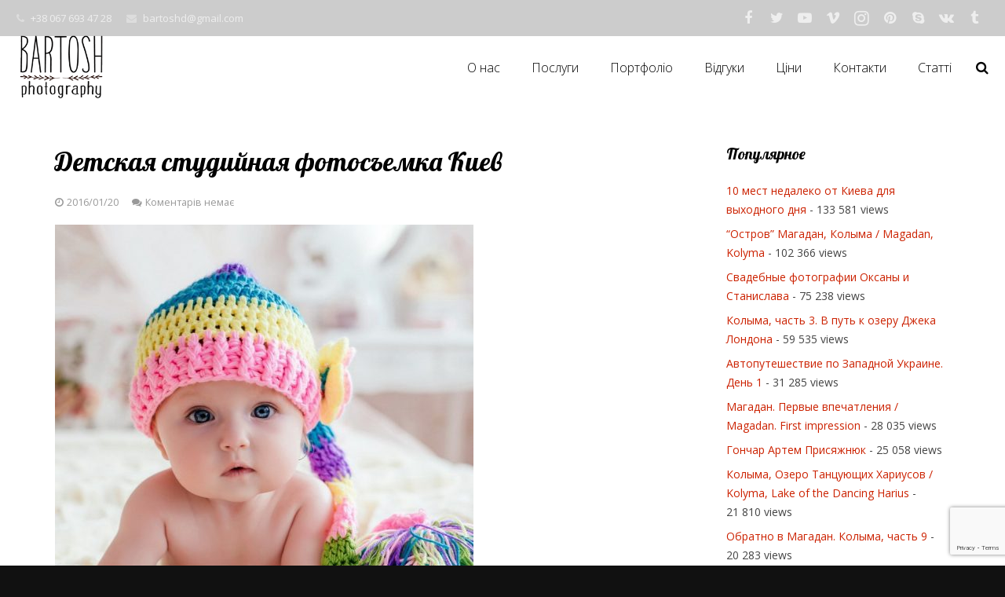

--- FILE ---
content_type: text/html; charset=UTF-8
request_url: https://fotostudio.com.ua/my_portfolio/child_maria/attachment/20150628_365
body_size: 20911
content:
<!DOCTYPE HTML>
<html class="" dir="ltr" lang="uk" prefix="og: https://ogp.me/ns#">
<head>
	<meta charset="UTF-8">

	<title>Детская студийная фотосъемка Киев | Весільний фотограф Кельн Дмитро Бартош - Ваш найкращий фотограф на весілля з досвідом понад 15 років.</title>
	<style>img:is([sizes="auto" i], [sizes^="auto," i]) { contain-intrinsic-size: 3000px 1500px }</style>
	
		<!-- All in One SEO 4.8.9 - aioseo.com -->
	<meta name="description" content="Детская студийная фотосъемка Киев" />
	<meta name="robots" content="max-image-preview:large" />
	<meta name="author" content="фотограф Bartosh"/>
	<link rel="canonical" href="https://fotostudio.com.ua/my_portfolio/child_maria/attachment/20150628_365" />
	<meta name="generator" content="All in One SEO (AIOSEO) 4.8.9" />
		<meta property="og:locale" content="uk_UA" />
		<meta property="og:site_name" content="Весільний фотограф Кельн Дмитро Бартош - Ваш найкращий фотограф на весілля з досвідом понад 15 років. | Професійні весільні та сімейні фотографи Бартош. Фотограф на весілля в Європі. Фото весілля." />
		<meta property="og:type" content="article" />
		<meta property="og:title" content="Детская студийная фотосъемка Киев | Весільний фотограф Кельн Дмитро Бартош - Ваш найкращий фотограф на весілля з досвідом понад 15 років." />
		<meta property="og:description" content="Детская студийная фотосъемка Киев" />
		<meta property="og:url" content="https://fotostudio.com.ua/my_portfolio/child_maria/attachment/20150628_365" />
		<meta property="article:published_time" content="2016-01-20T16:08:06+00:00" />
		<meta property="article:modified_time" content="2016-01-20T16:08:15+00:00" />
		<meta name="twitter:card" content="summary" />
		<meta name="twitter:title" content="Детская студийная фотосъемка Киев | Весільний фотограф Кельн Дмитро Бартош - Ваш найкращий фотограф на весілля з досвідом понад 15 років." />
		<meta name="twitter:description" content="Детская студийная фотосъемка Киев" />
		<script type="application/ld+json" class="aioseo-schema">
			{"@context":"https:\/\/schema.org","@graph":[{"@type":"BreadcrumbList","@id":"https:\/\/fotostudio.com.ua\/my_portfolio\/child_maria\/attachment\/20150628_365#breadcrumblist","itemListElement":[{"@type":"ListItem","@id":"https:\/\/fotostudio.com.ua#listItem","position":1,"name":"\u0413\u043b\u0430\u0432\u043d\u0430\u044f","item":"https:\/\/fotostudio.com.ua","nextItem":{"@type":"ListItem","@id":"https:\/\/fotostudio.com.ua\/my_portfolio\/child_maria\/attachment\/20150628_365#listItem","name":"\u0414\u0435\u0442\u0441\u043a\u0430\u044f \u0441\u0442\u0443\u0434\u0438\u0439\u043d\u0430\u044f \u0444\u043e\u0442\u043e\u0441\u044a\u0435\u043c\u043a\u0430 \u041a\u0438\u0435\u0432"}},{"@type":"ListItem","@id":"https:\/\/fotostudio.com.ua\/my_portfolio\/child_maria\/attachment\/20150628_365#listItem","position":2,"name":"\u0414\u0435\u0442\u0441\u043a\u0430\u044f \u0441\u0442\u0443\u0434\u0438\u0439\u043d\u0430\u044f \u0444\u043e\u0442\u043e\u0441\u044a\u0435\u043c\u043a\u0430 \u041a\u0438\u0435\u0432","previousItem":{"@type":"ListItem","@id":"https:\/\/fotostudio.com.ua#listItem","name":"\u0413\u043b\u0430\u0432\u043d\u0430\u044f"}}]},{"@type":"ItemPage","@id":"https:\/\/fotostudio.com.ua\/my_portfolio\/child_maria\/attachment\/20150628_365#itempage","url":"https:\/\/fotostudio.com.ua\/my_portfolio\/child_maria\/attachment\/20150628_365","name":"\u0414\u0435\u0442\u0441\u043a\u0430\u044f \u0441\u0442\u0443\u0434\u0438\u0439\u043d\u0430\u044f \u0444\u043e\u0442\u043e\u0441\u044a\u0435\u043c\u043a\u0430 \u041a\u0438\u0435\u0432 | \u0412\u0435\u0441\u0456\u043b\u044c\u043d\u0438\u0439 \u0444\u043e\u0442\u043e\u0433\u0440\u0430\u0444 \u041a\u0435\u043b\u044c\u043d \u0414\u043c\u0438\u0442\u0440\u043e \u0411\u0430\u0440\u0442\u043e\u0448 - \u0412\u0430\u0448 \u043d\u0430\u0439\u043a\u0440\u0430\u0449\u0438\u0439 \u0444\u043e\u0442\u043e\u0433\u0440\u0430\u0444 \u043d\u0430 \u0432\u0435\u0441\u0456\u043b\u043b\u044f \u0437 \u0434\u043e\u0441\u0432\u0456\u0434\u043e\u043c \u043f\u043e\u043d\u0430\u0434 15 \u0440\u043e\u043a\u0456\u0432.","description":"\u0414\u0435\u0442\u0441\u043a\u0430\u044f \u0441\u0442\u0443\u0434\u0438\u0439\u043d\u0430\u044f \u0444\u043e\u0442\u043e\u0441\u044a\u0435\u043c\u043a\u0430 \u041a\u0438\u0435\u0432","inLanguage":"uk","isPartOf":{"@id":"https:\/\/fotostudio.com.ua\/#website"},"breadcrumb":{"@id":"https:\/\/fotostudio.com.ua\/my_portfolio\/child_maria\/attachment\/20150628_365#breadcrumblist"},"author":{"@id":"https:\/\/fotostudio.com.ua\/author\/admin#author"},"creator":{"@id":"https:\/\/fotostudio.com.ua\/author\/admin#author"},"datePublished":"2016-01-20T19:08:06+02:00","dateModified":"2016-01-20T19:08:15+02:00"},{"@type":"Organization","@id":"https:\/\/fotostudio.com.ua\/#organization","name":"Dmytro Bartosh","description":"\u041f\u0440\u043e\u0444\u0435\u0441\u0456\u0439\u043d\u0456 \u0432\u0435\u0441\u0456\u043b\u044c\u043d\u0456 \u0442\u0430 \u0441\u0456\u043c\u0435\u0439\u043d\u0456 \u0444\u043e\u0442\u043e\u0433\u0440\u0430\u0444\u0438 \u0411\u0430\u0440\u0442\u043e\u0448. \u0424\u043e\u0442\u043e\u0433\u0440\u0430\u0444 \u043d\u0430 \u0432\u0435\u0441\u0456\u043b\u043b\u044f \u0432 \u0404\u0432\u0440\u043e\u043f\u0456. \u0424\u043e\u0442\u043e \u0432\u0435\u0441\u0456\u043b\u043b\u044f.","url":"https:\/\/fotostudio.com.ua\/","telephone":"+380676934728"},{"@type":"Person","@id":"https:\/\/fotostudio.com.ua\/author\/admin#author","url":"https:\/\/fotostudio.com.ua\/author\/admin","name":"\u0444\u043e\u0442\u043e\u0433\u0440\u0430\u0444 Bartosh","image":{"@type":"ImageObject","@id":"https:\/\/fotostudio.com.ua\/my_portfolio\/child_maria\/attachment\/20150628_365#authorImage","url":"https:\/\/secure.gravatar.com\/avatar\/78f9690efe14eb6776c8ef341ddd57a8?s=96&d=identicon&r=g","width":96,"height":96,"caption":"\u0444\u043e\u0442\u043e\u0433\u0440\u0430\u0444 Bartosh"}},{"@type":"WebSite","@id":"https:\/\/fotostudio.com.ua\/#website","url":"https:\/\/fotostudio.com.ua\/","name":"\u0421\u0432\u0430\u0434\u0435\u0431\u043d\u044b\u0439 \u0444\u043e\u0442\u043e\u0433\u0440\u0430\u0444 \u041a\u0438\u0435\u0432 \u0414\u043c\u0438\u0442\u0440\u0438\u0439 \u0411\u0430\u0440\u0442\u043e\u0448 - \u0412\u0430\u0448 \u043b\u0443\u0447\u0448\u0438\u0439 \u0444\u043e\u0442\u043e\u0433\u0440\u0430\u0444 \u043d\u0430 \u0441\u0432\u0430\u0434\u044c\u0431\u0443 \u0441 \u043e\u043f\u044b\u0442\u043e\u043c \u0431\u043e\u043b\u0435\u0435 15 \u043b\u0435\u0442","description":"\u041f\u0440\u043e\u0444\u0435\u0441\u0456\u0439\u043d\u0456 \u0432\u0435\u0441\u0456\u043b\u044c\u043d\u0456 \u0442\u0430 \u0441\u0456\u043c\u0435\u0439\u043d\u0456 \u0444\u043e\u0442\u043e\u0433\u0440\u0430\u0444\u0438 \u0411\u0430\u0440\u0442\u043e\u0448. \u0424\u043e\u0442\u043e\u0433\u0440\u0430\u0444 \u043d\u0430 \u0432\u0435\u0441\u0456\u043b\u043b\u044f \u0432 \u0404\u0432\u0440\u043e\u043f\u0456. \u0424\u043e\u0442\u043e \u0432\u0435\u0441\u0456\u043b\u043b\u044f.","inLanguage":"uk","publisher":{"@id":"https:\/\/fotostudio.com.ua\/#organization"}}]}
		</script>
		<!-- All in One SEO -->

	<!-- Pixel Cat Facebook Pixel Code -->
	<script>
	!function(f,b,e,v,n,t,s){if(f.fbq)return;n=f.fbq=function(){n.callMethod?
	n.callMethod.apply(n,arguments):n.queue.push(arguments)};if(!f._fbq)f._fbq=n;
	n.push=n;n.loaded=!0;n.version='2.0';n.queue=[];t=b.createElement(e);t.async=!0;
	t.src=v;s=b.getElementsByTagName(e)[0];s.parentNode.insertBefore(t,s)}(window,
	document,'script','https://connect.facebook.net/en_US/fbevents.js' );
	fbq( 'init', '334745496931785' );	</script>
	<!-- DO NOT MODIFY -->
	<!-- End Facebook Pixel Code -->
	<link rel='dns-prefetch' href='//fonts.googleapis.com' />
<link rel="alternate" type="application/rss+xml" title="Весільний фотограф Кельн Дмитро Бартош - Ваш найкращий фотограф на весілля з досвідом понад 15 років. &raquo; стрічка" href="https://fotostudio.com.ua/feed" />
<link rel="alternate" type="application/rss+xml" title="Весільний фотограф Кельн Дмитро Бартош - Ваш найкращий фотограф на весілля з досвідом понад 15 років. &raquo; Канал коментарів" href="https://fotostudio.com.ua/comments/feed" />
<link rel="alternate" type="application/rss+xml" title="Весільний фотограф Кельн Дмитро Бартош - Ваш найкращий фотограф на весілля з досвідом понад 15 років. &raquo; Детская студийная фотосъемка Киев Канал коментарів" href="https://fotostudio.com.ua/my_portfolio/child_maria/attachment/20150628_365/feed" />
<meta name="viewport" content="width=device-width, initial-scale=1">
<meta name="SKYPE_TOOLBAR" content="SKYPE_TOOLBAR_PARSER_COMPATIBLE">
<meta name="og:title" content="Детская студийная фотосъемка Киев">
<meta name="og:type" content="website">
<meta name="og:url" content="https://fotostudio.com.ua/my_portfolio/child_maria/attachment/20150628_365">
<meta name="og:image" content="https://fotostudio.com.ua/wp-content/uploads/2016/01/20150628_365-533x800.jpg">
<script type="text/javascript">
/* <![CDATA[ */
window._wpemojiSettings = {"baseUrl":"https:\/\/s.w.org\/images\/core\/emoji\/15.0.3\/72x72\/","ext":".png","svgUrl":"https:\/\/s.w.org\/images\/core\/emoji\/15.0.3\/svg\/","svgExt":".svg","source":{"concatemoji":"https:\/\/fotostudio.com.ua\/wp-includes\/js\/wp-emoji-release.min.js?ver=6.7.4"}};
/*! This file is auto-generated */
!function(i,n){var o,s,e;function c(e){try{var t={supportTests:e,timestamp:(new Date).valueOf()};sessionStorage.setItem(o,JSON.stringify(t))}catch(e){}}function p(e,t,n){e.clearRect(0,0,e.canvas.width,e.canvas.height),e.fillText(t,0,0);var t=new Uint32Array(e.getImageData(0,0,e.canvas.width,e.canvas.height).data),r=(e.clearRect(0,0,e.canvas.width,e.canvas.height),e.fillText(n,0,0),new Uint32Array(e.getImageData(0,0,e.canvas.width,e.canvas.height).data));return t.every(function(e,t){return e===r[t]})}function u(e,t,n){switch(t){case"flag":return n(e,"\ud83c\udff3\ufe0f\u200d\u26a7\ufe0f","\ud83c\udff3\ufe0f\u200b\u26a7\ufe0f")?!1:!n(e,"\ud83c\uddfa\ud83c\uddf3","\ud83c\uddfa\u200b\ud83c\uddf3")&&!n(e,"\ud83c\udff4\udb40\udc67\udb40\udc62\udb40\udc65\udb40\udc6e\udb40\udc67\udb40\udc7f","\ud83c\udff4\u200b\udb40\udc67\u200b\udb40\udc62\u200b\udb40\udc65\u200b\udb40\udc6e\u200b\udb40\udc67\u200b\udb40\udc7f");case"emoji":return!n(e,"\ud83d\udc26\u200d\u2b1b","\ud83d\udc26\u200b\u2b1b")}return!1}function f(e,t,n){var r="undefined"!=typeof WorkerGlobalScope&&self instanceof WorkerGlobalScope?new OffscreenCanvas(300,150):i.createElement("canvas"),a=r.getContext("2d",{willReadFrequently:!0}),o=(a.textBaseline="top",a.font="600 32px Arial",{});return e.forEach(function(e){o[e]=t(a,e,n)}),o}function t(e){var t=i.createElement("script");t.src=e,t.defer=!0,i.head.appendChild(t)}"undefined"!=typeof Promise&&(o="wpEmojiSettingsSupports",s=["flag","emoji"],n.supports={everything:!0,everythingExceptFlag:!0},e=new Promise(function(e){i.addEventListener("DOMContentLoaded",e,{once:!0})}),new Promise(function(t){var n=function(){try{var e=JSON.parse(sessionStorage.getItem(o));if("object"==typeof e&&"number"==typeof e.timestamp&&(new Date).valueOf()<e.timestamp+604800&&"object"==typeof e.supportTests)return e.supportTests}catch(e){}return null}();if(!n){if("undefined"!=typeof Worker&&"undefined"!=typeof OffscreenCanvas&&"undefined"!=typeof URL&&URL.createObjectURL&&"undefined"!=typeof Blob)try{var e="postMessage("+f.toString()+"("+[JSON.stringify(s),u.toString(),p.toString()].join(",")+"));",r=new Blob([e],{type:"text/javascript"}),a=new Worker(URL.createObjectURL(r),{name:"wpTestEmojiSupports"});return void(a.onmessage=function(e){c(n=e.data),a.terminate(),t(n)})}catch(e){}c(n=f(s,u,p))}t(n)}).then(function(e){for(var t in e)n.supports[t]=e[t],n.supports.everything=n.supports.everything&&n.supports[t],"flag"!==t&&(n.supports.everythingExceptFlag=n.supports.everythingExceptFlag&&n.supports[t]);n.supports.everythingExceptFlag=n.supports.everythingExceptFlag&&!n.supports.flag,n.DOMReady=!1,n.readyCallback=function(){n.DOMReady=!0}}).then(function(){return e}).then(function(){var e;n.supports.everything||(n.readyCallback(),(e=n.source||{}).concatemoji?t(e.concatemoji):e.wpemoji&&e.twemoji&&(t(e.twemoji),t(e.wpemoji)))}))}((window,document),window._wpemojiSettings);
/* ]]> */
</script>
<style id='wp-emoji-styles-inline-css' type='text/css'>

	img.wp-smiley, img.emoji {
		display: inline !important;
		border: none !important;
		box-shadow: none !important;
		height: 1em !important;
		width: 1em !important;
		margin: 0 0.07em !important;
		vertical-align: -0.1em !important;
		background: none !important;
		padding: 0 !important;
	}
</style>
<link rel='stylesheet' id='wp-block-library-css' href='https://fotostudio.com.ua/wp-content/plugins/gutenberg/build/block-library/style.css?ver=21.9.0' type='text/css' media='all' />
<style id='classic-theme-styles-inline-css' type='text/css'>
/*! This file is auto-generated */
.wp-block-button__link{color:#fff;background-color:#32373c;border-radius:9999px;box-shadow:none;text-decoration:none;padding:calc(.667em + 2px) calc(1.333em + 2px);font-size:1.125em}.wp-block-file__button{background:#32373c;color:#fff;text-decoration:none}
</style>
<link rel='stylesheet' id='contact-form-7-css' href='https://fotostudio.com.ua/wp-content/plugins/contact-form-7/includes/css/styles.css?ver=6.1.3' type='text/css' media='all' />
<style id='global-styles-inline-css' type='text/css'>
:root{--wp--preset--aspect-ratio--square: 1;--wp--preset--aspect-ratio--4-3: 4/3;--wp--preset--aspect-ratio--3-4: 3/4;--wp--preset--aspect-ratio--3-2: 3/2;--wp--preset--aspect-ratio--2-3: 2/3;--wp--preset--aspect-ratio--16-9: 16/9;--wp--preset--aspect-ratio--9-16: 9/16;--wp--preset--color--black: #000000;--wp--preset--color--cyan-bluish-gray: #abb8c3;--wp--preset--color--white: #ffffff;--wp--preset--color--pale-pink: #f78da7;--wp--preset--color--vivid-red: #cf2e2e;--wp--preset--color--luminous-vivid-orange: #ff6900;--wp--preset--color--luminous-vivid-amber: #fcb900;--wp--preset--color--light-green-cyan: #7bdcb5;--wp--preset--color--vivid-green-cyan: #00d084;--wp--preset--color--pale-cyan-blue: #8ed1fc;--wp--preset--color--vivid-cyan-blue: #0693e3;--wp--preset--color--vivid-purple: #9b51e0;--wp--preset--gradient--vivid-cyan-blue-to-vivid-purple: linear-gradient(135deg,rgb(6,147,227) 0%,rgb(155,81,224) 100%);--wp--preset--gradient--light-green-cyan-to-vivid-green-cyan: linear-gradient(135deg,rgb(122,220,180) 0%,rgb(0,208,130) 100%);--wp--preset--gradient--luminous-vivid-amber-to-luminous-vivid-orange: linear-gradient(135deg,rgb(252,185,0) 0%,rgb(255,105,0) 100%);--wp--preset--gradient--luminous-vivid-orange-to-vivid-red: linear-gradient(135deg,rgb(255,105,0) 0%,rgb(207,46,46) 100%);--wp--preset--gradient--very-light-gray-to-cyan-bluish-gray: linear-gradient(135deg,rgb(238,238,238) 0%,rgb(169,184,195) 100%);--wp--preset--gradient--cool-to-warm-spectrum: linear-gradient(135deg,rgb(74,234,220) 0%,rgb(151,120,209) 20%,rgb(207,42,186) 40%,rgb(238,44,130) 60%,rgb(251,105,98) 80%,rgb(254,248,76) 100%);--wp--preset--gradient--blush-light-purple: linear-gradient(135deg,rgb(255,206,236) 0%,rgb(152,150,240) 100%);--wp--preset--gradient--blush-bordeaux: linear-gradient(135deg,rgb(254,205,165) 0%,rgb(254,45,45) 50%,rgb(107,0,62) 100%);--wp--preset--gradient--luminous-dusk: linear-gradient(135deg,rgb(255,203,112) 0%,rgb(199,81,192) 50%,rgb(65,88,208) 100%);--wp--preset--gradient--pale-ocean: linear-gradient(135deg,rgb(255,245,203) 0%,rgb(182,227,212) 50%,rgb(51,167,181) 100%);--wp--preset--gradient--electric-grass: linear-gradient(135deg,rgb(202,248,128) 0%,rgb(113,206,126) 100%);--wp--preset--gradient--midnight: linear-gradient(135deg,rgb(2,3,129) 0%,rgb(40,116,252) 100%);--wp--preset--font-size--small: 13px;--wp--preset--font-size--medium: 20px;--wp--preset--font-size--large: 36px;--wp--preset--font-size--x-large: 42px;--wp--preset--spacing--20: 0.44rem;--wp--preset--spacing--30: 0.67rem;--wp--preset--spacing--40: 1rem;--wp--preset--spacing--50: 1.5rem;--wp--preset--spacing--60: 2.25rem;--wp--preset--spacing--70: 3.38rem;--wp--preset--spacing--80: 5.06rem;--wp--preset--shadow--natural: 6px 6px 9px rgba(0, 0, 0, 0.2);--wp--preset--shadow--deep: 12px 12px 50px rgba(0, 0, 0, 0.4);--wp--preset--shadow--sharp: 6px 6px 0px rgba(0, 0, 0, 0.2);--wp--preset--shadow--outlined: 6px 6px 0px -3px rgb(255, 255, 255), 6px 6px rgb(0, 0, 0);--wp--preset--shadow--crisp: 6px 6px 0px rgb(0, 0, 0);}:where(.is-layout-flex){gap: 0.5em;}:where(.is-layout-grid){gap: 0.5em;}body .is-layout-flex{display: flex;}.is-layout-flex{flex-wrap: wrap;align-items: center;}.is-layout-flex > :is(*, div){margin: 0;}body .is-layout-grid{display: grid;}.is-layout-grid > :is(*, div){margin: 0;}:where(.wp-block-columns.is-layout-flex){gap: 2em;}:where(.wp-block-columns.is-layout-grid){gap: 2em;}:where(.wp-block-post-template.is-layout-flex){gap: 1.25em;}:where(.wp-block-post-template.is-layout-grid){gap: 1.25em;}.has-black-color{color: var(--wp--preset--color--black) !important;}.has-cyan-bluish-gray-color{color: var(--wp--preset--color--cyan-bluish-gray) !important;}.has-white-color{color: var(--wp--preset--color--white) !important;}.has-pale-pink-color{color: var(--wp--preset--color--pale-pink) !important;}.has-vivid-red-color{color: var(--wp--preset--color--vivid-red) !important;}.has-luminous-vivid-orange-color{color: var(--wp--preset--color--luminous-vivid-orange) !important;}.has-luminous-vivid-amber-color{color: var(--wp--preset--color--luminous-vivid-amber) !important;}.has-light-green-cyan-color{color: var(--wp--preset--color--light-green-cyan) !important;}.has-vivid-green-cyan-color{color: var(--wp--preset--color--vivid-green-cyan) !important;}.has-pale-cyan-blue-color{color: var(--wp--preset--color--pale-cyan-blue) !important;}.has-vivid-cyan-blue-color{color: var(--wp--preset--color--vivid-cyan-blue) !important;}.has-vivid-purple-color{color: var(--wp--preset--color--vivid-purple) !important;}.has-black-background-color{background-color: var(--wp--preset--color--black) !important;}.has-cyan-bluish-gray-background-color{background-color: var(--wp--preset--color--cyan-bluish-gray) !important;}.has-white-background-color{background-color: var(--wp--preset--color--white) !important;}.has-pale-pink-background-color{background-color: var(--wp--preset--color--pale-pink) !important;}.has-vivid-red-background-color{background-color: var(--wp--preset--color--vivid-red) !important;}.has-luminous-vivid-orange-background-color{background-color: var(--wp--preset--color--luminous-vivid-orange) !important;}.has-luminous-vivid-amber-background-color{background-color: var(--wp--preset--color--luminous-vivid-amber) !important;}.has-light-green-cyan-background-color{background-color: var(--wp--preset--color--light-green-cyan) !important;}.has-vivid-green-cyan-background-color{background-color: var(--wp--preset--color--vivid-green-cyan) !important;}.has-pale-cyan-blue-background-color{background-color: var(--wp--preset--color--pale-cyan-blue) !important;}.has-vivid-cyan-blue-background-color{background-color: var(--wp--preset--color--vivid-cyan-blue) !important;}.has-vivid-purple-background-color{background-color: var(--wp--preset--color--vivid-purple) !important;}.has-black-border-color{border-color: var(--wp--preset--color--black) !important;}.has-cyan-bluish-gray-border-color{border-color: var(--wp--preset--color--cyan-bluish-gray) !important;}.has-white-border-color{border-color: var(--wp--preset--color--white) !important;}.has-pale-pink-border-color{border-color: var(--wp--preset--color--pale-pink) !important;}.has-vivid-red-border-color{border-color: var(--wp--preset--color--vivid-red) !important;}.has-luminous-vivid-orange-border-color{border-color: var(--wp--preset--color--luminous-vivid-orange) !important;}.has-luminous-vivid-amber-border-color{border-color: var(--wp--preset--color--luminous-vivid-amber) !important;}.has-light-green-cyan-border-color{border-color: var(--wp--preset--color--light-green-cyan) !important;}.has-vivid-green-cyan-border-color{border-color: var(--wp--preset--color--vivid-green-cyan) !important;}.has-pale-cyan-blue-border-color{border-color: var(--wp--preset--color--pale-cyan-blue) !important;}.has-vivid-cyan-blue-border-color{border-color: var(--wp--preset--color--vivid-cyan-blue) !important;}.has-vivid-purple-border-color{border-color: var(--wp--preset--color--vivid-purple) !important;}.has-vivid-cyan-blue-to-vivid-purple-gradient-background{background: var(--wp--preset--gradient--vivid-cyan-blue-to-vivid-purple) !important;}.has-light-green-cyan-to-vivid-green-cyan-gradient-background{background: var(--wp--preset--gradient--light-green-cyan-to-vivid-green-cyan) !important;}.has-luminous-vivid-amber-to-luminous-vivid-orange-gradient-background{background: var(--wp--preset--gradient--luminous-vivid-amber-to-luminous-vivid-orange) !important;}.has-luminous-vivid-orange-to-vivid-red-gradient-background{background: var(--wp--preset--gradient--luminous-vivid-orange-to-vivid-red) !important;}.has-very-light-gray-to-cyan-bluish-gray-gradient-background{background: var(--wp--preset--gradient--very-light-gray-to-cyan-bluish-gray) !important;}.has-cool-to-warm-spectrum-gradient-background{background: var(--wp--preset--gradient--cool-to-warm-spectrum) !important;}.has-blush-light-purple-gradient-background{background: var(--wp--preset--gradient--blush-light-purple) !important;}.has-blush-bordeaux-gradient-background{background: var(--wp--preset--gradient--blush-bordeaux) !important;}.has-luminous-dusk-gradient-background{background: var(--wp--preset--gradient--luminous-dusk) !important;}.has-pale-ocean-gradient-background{background: var(--wp--preset--gradient--pale-ocean) !important;}.has-electric-grass-gradient-background{background: var(--wp--preset--gradient--electric-grass) !important;}.has-midnight-gradient-background{background: var(--wp--preset--gradient--midnight) !important;}.has-small-font-size{font-size: var(--wp--preset--font-size--small) !important;}.has-medium-font-size{font-size: var(--wp--preset--font-size--medium) !important;}.has-large-font-size{font-size: var(--wp--preset--font-size--large) !important;}.has-x-large-font-size{font-size: var(--wp--preset--font-size--x-large) !important;}
:where(.wp-block-columns.is-layout-flex){gap: 2em;}:where(.wp-block-columns.is-layout-grid){gap: 2em;}
:root :where(.wp-block-pullquote){font-size: 1.5em;line-height: 1.6;}
:where(.wp-block-post-template.is-layout-flex){gap: 1.25em;}:where(.wp-block-post-template.is-layout-grid){gap: 1.25em;}
:where(.wp-block-term-template.is-layout-flex){gap: 1.25em;}:where(.wp-block-term-template.is-layout-grid){gap: 1.25em;}
</style>
<link rel='stylesheet' id='us-fonts-css' href='https://fonts.googleapis.com/css?family=Lobster%3A300%2C400%2C700%7COpen+Sans%3A400%2C400italic%2C700%2C700italic%2C300&#038;subset=cyrillic&#038;ver=6.7.4' type='text/css' media='all' />
<!--[if lt IE 9]>
<link rel='stylesheet' id='vc_lte_ie9-css' href='https://fotostudio.com.ua/wp-content/plugins/js_composer/assets/css/vc_lte_ie9.min.css?ver=6.0.5' type='text/css' media='screen' />
<![endif]-->
<link rel='stylesheet' id='us-style-css' href='//fotostudio.com.ua/wp-content/themes/bp/css/style.min.css?ver=4.9.1' type='text/css' media='all' />
<link rel='stylesheet' id='us-responsive-css' href='//fotostudio.com.ua/wp-content/themes/bp/css/responsive.min.css?ver=4.9.1' type='text/css' media='all' />
<link rel='stylesheet' id='bsf-Defaults-css' href='https://fotostudio.com.ua/wp-content/uploads/smile_fonts/Defaults/Defaults.css?ver=6.7.4' type='text/css' media='all' />
<script type="text/javascript" src="https://fotostudio.com.ua/wp-content/plugins/gutenberg/build/hooks/index.min.js?ver=1761143744539" id="wp-hooks-js"></script>
<script type="text/javascript" src="https://fotostudio.com.ua/wp-content/plugins/gutenberg/build/i18n/index.min.js?ver=1761143746378" id="wp-i18n-js"></script>
<script type="text/javascript" id="wp-i18n-js-after">
/* <![CDATA[ */
wp.i18n.setLocaleData( { 'text direction\u0004ltr': [ 'ltr' ] } );
/* ]]> */
</script>
<link rel="https://api.w.org/" href="https://fotostudio.com.ua/wp-json/" /><link rel="alternate" title="JSON" type="application/json" href="https://fotostudio.com.ua/wp-json/wp/v2/media/2469" /><link rel="EditURI" type="application/rsd+xml" title="RSD" href="https://fotostudio.com.ua/xmlrpc.php?rsd" />
<meta name="generator" content="WordPress 6.7.4" />
<link rel='shortlink' href='https://fotostudio.com.ua/?p=2469' />
<link rel="alternate" title="oEmbed (JSON)" type="application/json+oembed" href="https://fotostudio.com.ua/wp-json/oembed/1.0/embed?url=https%3A%2F%2Ffotostudio.com.ua%2Fmy_portfolio%2Fchild_maria%2Fattachment%2F20150628_365" />
<link rel="alternate" title="oEmbed (XML)" type="text/xml+oembed" href="https://fotostudio.com.ua/wp-json/oembed/1.0/embed?url=https%3A%2F%2Ffotostudio.com.ua%2Fmy_portfolio%2Fchild_maria%2Fattachment%2F20150628_365&#038;format=xml" />
<script type="text/javascript">
	if ( ! /Android|webOS|iPhone|iPad|iPod|BlackBerry|IEMobile|Opera Mini/i.test(navigator.userAgent)) {
		var root = document.getElementsByTagName( 'html' )[0]
		root.className += " no-touch";
	}
</script>
<style type="text/css">.recentcomments a{display:inline !important;padding:0 !important;margin:0 !important;}</style><meta name="generator" content="Powered by WPBakery Page Builder - drag and drop page builder for WordPress."/>
<noscript><style> .wpb_animate_when_almost_visible { opacity: 1; }</style></noscript>
			<style id='us-theme-options-css' type="text/css">@font-face{font-family:'FontAwesome';src:url('//fotostudio.com.ua/wp-content/themes/bp/framework/fonts/fontawesome-webfont.woff2?v=4.7.0') format('woff2'),url('//fotostudio.com.ua/wp-content/themes/bp/framework/fonts/fontawesome-webfont.woff?v=4.7.0') format('woff');font-weight:normal;font-style:normal}.style_phone6-1>div{background-image:url(//fotostudio.com.ua/wp-content/themes/bp/framework/img/phone-6-black-real.png)}.style_phone6-2>div{background-image:url(//fotostudio.com.ua/wp-content/themes/bp/framework/img/phone-6-white-real.png)}.style_phone6-3>div{background-image:url(//fotostudio.com.ua/wp-content/themes/bp/framework/img/phone-6-black-flat.png)}.style_phone6-4>div{background-image:url(//fotostudio.com.ua/wp-content/themes/bp/framework/img/phone-6-white-flat.png)}html,.w-nav .widget{font-family:"Open Sans", sans-serif;font-size:14px;line-height:24px;font-weight:400}.w-text.font_main_menu,.w-nav-list.level_1{font-family:"Open Sans", sans-serif;font-weight:300}h1, h2, h3, h4, h5, h6,.w-text.font_heading,.w-blog-post.format-quote blockquote,.w-counter-number,.w-pricing-item-price,.w-tabs-item-title,.stats-block .stats-desc .stats-number{font-family:"Lobster", cursive;font-weight:300}h1{font-size:34px;font-weight:300;letter-spacing:0em}h2{font-size:30px;font-weight:300;letter-spacing:0em}h3{font-size:24px;font-weight:300;letter-spacing:0em}h4,.widgettitle,.comment-reply-title{font-size:20px;font-weight:300;letter-spacing:0em}h5{font-size:18px;font-weight:300;letter-spacing:0em}h6{font-size:16px;font-weight:300;letter-spacing:0em}@media (max-width:767px){html{font-size:13px;line-height:21px}h1{font-size:28px}h1.vc_custom_heading{font-size:28px !important}h2{font-size:24px}h2.vc_custom_heading{font-size:24px !important}h3{font-size:20px}h3.vc_custom_heading{font-size:20px !important}h4,.widgettitle,.comment-reply-title{font-size:18px}h4.vc_custom_heading{font-size:18px !important}h5{font-size:16px}h5.vc_custom_heading{font-size:16px !important}h6{font-size:14px}h6.vc_custom_heading{font-size:14px !important}}body,.header_hor .l-header.pos_fixed{min-width:1300px}.l-canvas.type_boxed,.l-canvas.type_boxed .l-subheader,.l-canvas.type_boxed .l-section.type_sticky,.l-canvas.type_boxed~.l-footer{max-width:1300px}.header_hor .l-subheader-h,.l-titlebar-h,.l-main-h,.l-section-h,.w-tabs-section-content-h,.w-blog-post-body{max-width:1140px}@media (max-width:1290px){.l-section:not(.width_full) .owl-nav{display:none}}@media (max-width:1340px){.l-section:not(.width_full) .w-blog .owl-nav{display:none}}.l-sidebar{width:25%}.l-content{width:70%}@media (max-width:767px){.g-cols>div:not([class*=" vc_col-"]){clear:both;float:none;width:100%;margin:0 0 2rem}.g-cols.type_boxes>div,.g-cols>div:last-child,.g-cols>div.has-fill{margin-bottom:0}.vc_wp_custommenu.layout_hor,.align_center_xs,.align_center_xs .w-socials{text-align:center}}@media screen and (max-width:1200px){.w-portfolio.cols_3 .w-portfolio-item{width:33.333333333333%}.w-portfolio.cols_3 .w-portfolio-item.size_2x1,.w-portfolio.cols_3 .w-portfolio-item.size_2x2{width:66.666666666667%}.w-portfolio.cols_4 .w-portfolio-item{width:33.333333333333%}.w-portfolio.cols_4 .w-portfolio-item.size_2x1,.w-portfolio.cols_4 .w-portfolio-item.size_2x2{width:66.666666666667%}.w-portfolio.cols_5 .w-portfolio-item{width:33.333333333333%}.w-portfolio.cols_5 .w-portfolio-item.size_2x1,.w-portfolio.cols_5 .w-portfolio-item.size_2x2{width:66.666666666667%}.w-portfolio.cols_6 .w-portfolio-item{width:33.333333333333%}.w-portfolio.cols_6 .w-portfolio-item.size_2x1,.w-portfolio.cols_6 .w-portfolio-item.size_2x2{width:66.666666666667%}}@media screen and (max-width:900px){.w-portfolio.cols_2 .w-portfolio-item{width:50%}.w-portfolio.cols_2 .w-portfolio-item.size_2x1,.w-portfolio.cols_2 .w-portfolio-item.size_2x2{width:100%}.w-portfolio.cols_3 .w-portfolio-item{width:50%}.w-portfolio.cols_3 .w-portfolio-item.size_2x1,.w-portfolio.cols_3 .w-portfolio-item.size_2x2{width:100%}.w-portfolio.cols_4 .w-portfolio-item{width:50%}.w-portfolio.cols_4 .w-portfolio-item.size_2x1,.w-portfolio.cols_4 .w-portfolio-item.size_2x2{width:100%}.w-portfolio.cols_5 .w-portfolio-item{width:50%}.w-portfolio.cols_5 .w-portfolio-item.size_2x1,.w-portfolio.cols_5 .w-portfolio-item.size_2x2{width:100%}.w-portfolio.cols_6 .w-portfolio-item{width:50%}.w-portfolio.cols_6 .w-portfolio-item.size_2x1,.w-portfolio.cols_6 .w-portfolio-item.size_2x2{width:100%}}@media screen and (max-width:600px){.w-portfolio.cols_1 .w-portfolio-item{width:100%}.w-portfolio.cols_2 .w-portfolio-item{width:100%}.w-portfolio.cols_3 .w-portfolio-item{width:100%}.w-portfolio.cols_4 .w-portfolio-item{width:100%}.w-portfolio.cols_5 .w-portfolio-item{width:100%}.w-portfolio.cols_6 .w-portfolio-item{width:100%}}@media screen and (max-width:1200px){.w-blog.cols_3 .w-blog-post{width:33.333333333333%}.w-blog.cols_4 .w-blog-post{width:33.333333333333%}.w-blog.cols_5 .w-blog-post{width:33.333333333333%}.w-blog.cols_6 .w-blog-post{width:33.333333333333%}}@media screen and (max-width:900px){.w-blog.cols_2 .w-blog-post{width:50%}.w-blog.cols_3 .w-blog-post{width:50%}.w-blog.cols_4 .w-blog-post{width:50%}.w-blog.cols_5 .w-blog-post{width:50%}.w-blog.cols_6 .w-blog-post{width:50%}}@media screen and (max-width:600px){.w-blog.cols_1 .w-blog-post{width:100%}.w-blog.cols_2 .w-blog-post{width:100%}.w-blog.cols_3 .w-blog-post{width:100%}.w-blog.cols_4 .w-blog-post{width:100%}.w-blog.cols_5 .w-blog-post{width:100%}.w-blog.cols_6 .w-blog-post{width:100%}}.w-btn,.button,.l-body .cl-btn,.l-body .ubtn,.l-body .ultb3-btn,.l-body .btn-modal,.l-body .flip-box-wrap .flip_link a,.rev_slider a.w-btn, .tribe-events-button,input[type="button"],input[type="submit"]{text-transform:uppercase;font-size:15px;font-weight:700;line-height:2.8;padding:0 1.8em;border-radius:0.3em;letter-spacing:0em;box-shadow:0 0em 0em rgba(0,0,0,0.18)}.w-btn.icon_atleft i{left:1.8em}.w-btn.icon_atright i{right:1.8em}.w-header-show,.w-toplink{background-color:rgba(0,0,0,0.3)}body{background-color:#111111;-webkit-tap-highlight-color:rgba(204,34,0,0.2)}.l-subheader.at_top,.l-subheader.at_top .w-dropdown-list,.header_hor .l-subheader.at_top .type_mobile .w-nav-list.level_1{background-color:#111111}.l-subheader.at_top,.l-subheader.at_top .w-dropdown.active,.header_hor .l-subheader.at_top .type_mobile .w-nav-list.level_1{color:#dddddd}.no-touch .l-subheader.at_top a:hover,.no-touch .l-header.bg_transparent .l-subheader.at_top .w-dropdown.active a:hover{color:#ffffff}.header_ver .l-header,.header_hor .l-subheader.at_middle,.l-subheader.at_middle .w-dropdown-list,.header_hor .l-subheader.at_middle .type_mobile .w-nav-list.level_1{background-color:#ffffff}.l-subheader.at_middle,.l-subheader.at_middle .w-dropdown.active,.header_hor .l-subheader.at_middle .type_mobile .w-nav-list.level_1{color:#444444}.no-touch .l-subheader.at_middle a:hover,.no-touch .l-header.bg_transparent .l-subheader.at_middle .w-dropdown.active a:hover{color:#000000}.l-subheader.at_bottom,.l-subheader.at_bottom .w-dropdown-list,.header_hor .l-subheader.at_bottom .type_mobile .w-nav-list.level_1{background-color:#111111}.l-subheader.at_bottom,.l-subheader.at_bottom .w-dropdown.active,.header_hor .l-subheader.at_bottom .type_mobile .w-nav-list.level_1{color:#dddddd}.no-touch .l-subheader.at_bottom a:hover,.no-touch .l-header.bg_transparent .l-subheader.at_bottom .w-dropdown.active a:hover{color:#ffffff}.l-header.bg_transparent:not(.sticky) .l-subheader{color:#000000}.no-touch .l-header.bg_transparent:not(.sticky) .w-text a:hover,.no-touch .l-header.bg_transparent:not(.sticky) .w-html a:hover,.no-touch .l-header.bg_transparent:not(.sticky) .w-dropdown a:hover,.no-touch .l-header.bg_transparent:not(.sticky) .type_desktop .menu-item.level_1:hover>.w-nav-anchor{color:#474747}.l-header.bg_transparent:not(.sticky) .w-nav-title:after{background-color:#474747}.w-search-form{background-color:#000000;color:#ffffff}.no-touch .menu-item.level_1:hover>.w-nav-anchor{background-color:#ffffff;color:#000000}.w-nav-title:after{background-color:#000000}.menu-item.level_1.current-menu-item>.w-nav-anchor,.menu-item.level_1.current-menu-parent>.w-nav-anchor,.menu-item.level_1.current-menu-ancestor>.w-nav-anchor{background-color:#ffffff;color:#cc2200}.l-header.bg_transparent:not(.sticky) .type_desktop .menu-item.level_1.current-menu-item>.w-nav-anchor,.l-header.bg_transparent:not(.sticky) .type_desktop .menu-item.level_1.current-menu-ancestor>.w-nav-anchor{color:#ff6ba9}.w-nav-list:not(.level_1){background-color:#ffffff;color:#444444}.no-touch .menu-item:not(.level_1):hover>.w-nav-anchor{background-color:#bababa;color:#000000}.menu-item:not(.level_1).current-menu-item>.w-nav-anchor,.menu-item:not(.level_1).current-menu-parent>.w-nav-anchor,.menu-item:not(.level_1).current-menu-ancestor>.w-nav-anchor{background-color:#ffffff;color:#cc2200}.w-cart-quantity,.btn.w-menu-item,.btn.menu-item.level_1>a,.l-footer .vc_wp_custommenu.layout_hor .btn>a{background-color:#111111 !important;color:#000000 !important}.no-touch .btn.w-menu-item:hover,.no-touch .btn.menu-item.level_1>a:hover,.no-touch .l-footer .vc_wp_custommenu.layout_hor .btn>a:hover{background-color:#6254a8 !important;color:#000000 !important}body.us_iframe,.l-preloader,.l-canvas,.l-footer,.l-popup-box-content,.w-blog.layout_flat .w-blog-post-h,.w-blog.layout_cards .w-blog-post-h,.g-filters.style_1 .g-filters-item.active,.no-touch .g-filters-item.active:hover,.w-portfolio-item-anchor,.w-tabs.layout_default .w-tabs-item.active,.w-tabs.layout_ver .w-tabs-item.active,.no-touch .w-tabs.layout_default .w-tabs-item.active:hover,.no-touch .w-tabs.layout_ver .w-tabs-item.active:hover,.w-tabs.layout_timeline .w-tabs-item,.w-tabs.layout_timeline .w-tabs-section-header-h,.wpml-ls-statics-footer,.select2-selection__choice,.select2-search input{background-color:#ffffff}.w-tabs.layout_modern .w-tabs-item:after{border-bottom-color:#ffffff}.w-iconbox.style_circle.color_contrast .w-iconbox-icon,.tribe-events-calendar thead th{color:#ffffff}.w-btn.color_contrast.style_solid,.no-touch .btn_hov_fade .w-btn.color_contrast.style_outlined:hover,.no-touch .btn_hov_slide .w-btn.color_contrast.style_outlined:hover,.no-touch .btn_hov_reverse .w-btn.color_contrast.style_outlined:hover{color:#ffffff !important}input,textarea,select,.l-section.for_blogpost .w-blog-post-preview,.w-actionbox.color_light,.g-filters.style_1,.g-filters.style_2 .g-filters-item.active,.w-iconbox.style_circle.color_light .w-iconbox-icon,.g-loadmore-btn,.w-pricing-item-header,.w-progbar-bar,.w-progbar.style_3 .w-progbar-bar:before,.w-progbar.style_3 .w-progbar-bar-count,.w-socials.style_solid .w-socials-item-link,.w-tabs.layout_default .w-tabs-list,.w-tabs.layout_ver .w-tabs-list,.w-testimonials.style_4 .w-testimonial-h:before,.w-testimonials.style_6 .w-testimonial-text,.no-touch .l-main .widget_nav_menu a:hover,.wp-caption-text,.smile-icon-timeline-wrap .timeline-wrapper .timeline-block,.smile-icon-timeline-wrap .timeline-feature-item.feat-item,.wpml-ls-legacy-dropdown a,.wpml-ls-legacy-dropdown-click a,.tablepress .row-hover tr:hover td,.select2-selection,.select2-dropdown{background-color:#f2f2f2}.timeline-wrapper .timeline-post-right .ult-timeline-arrow l,.timeline-wrapper .timeline-post-left .ult-timeline-arrow l,.timeline-feature-item.feat-item .ult-timeline-arrow l{border-color:#f2f2f2}hr,td,th,.l-section,.vc_column_container,.vc_column-inner,.w-author,.w-btn.color_light,.w-comments-list,.w-image,.w-pricing-item-h,.w-profile,.w-separator,.w-sharing-item,.w-tabs-list,.w-tabs-section,.w-tabs-section-header:before,.w-tabs.layout_timeline.accordion .w-tabs-section-content,.w-testimonial-h,.widget_calendar #calendar_wrap,.l-main .widget_nav_menu .menu,.l-main .widget_nav_menu .menu-item a,.smile-icon-timeline-wrap .timeline-line{border-color:#e5e5e5}.w-separator,.w-iconbox.color_light .w-iconbox-icon{color:#e5e5e5}.w-btn.color_light.style_solid,.w-btn.color_light.style_outlined:before,.no-touch .btn_hov_reverse .w-btn.color_light.style_outlined:hover,.w-iconbox.style_circle.color_light .w-iconbox-icon,.no-touch .g-loadmore-btn:hover,.no-touch .wpml-ls-sub-menu a:hover{background-color:#e5e5e5}.w-iconbox.style_outlined.color_light .w-iconbox-icon,.w-person-links-item,.w-socials.style_outlined .w-socials-item-link,.pagination .page-numbers{box-shadow:0 0 0 2px #e5e5e5 inset}.w-tabs.layout_trendy .w-tabs-list{box-shadow:0 -1px 0 #e5e5e5 inset}h1, h2, h3, h4, h5, h6,.w-counter.color_heading .w-counter-number{color:#000000}.w-progbar.color_heading .w-progbar-bar-h{background-color:#000000}input,textarea,select,.l-canvas,.l-footer,.l-popup-box-content,.w-blog.layout_flat .w-blog-post-h,.w-blog.layout_cards .w-blog-post-h,.w-form-row-field:before,.w-iconbox.color_light.style_circle .w-iconbox-icon,.w-tabs.layout_timeline .w-tabs-item,.w-tabs.layout_timeline .w-tabs-section-header-h,.bbpress .button,.select2-dropdown{color:#444444}.w-btn.color_contrast.style_outlined,.no-touch .btn_hov_reverse .w-btn.color_contrast.style_solid:hover{color:#444444 !important}.w-btn.color_contrast.style_solid,.w-btn.color_contrast.style_outlined:before,.no-touch .btn_hov_reverse .w-btn.color_contrast.style_outlined:hover,.w-iconbox.style_circle.color_contrast .w-iconbox-icon,.w-progbar.color_text .w-progbar-bar-h,.w-scroller-dot span{background-color:#444444}.w-btn.color_contrast{border-color:#444444}.w-iconbox.style_outlined.color_contrast .w-iconbox-icon{box-shadow:0 0 0 2px #444444 inset}.w-scroller-dot span{box-shadow:0 0 0 2px #444444}a{color:#cc2200}.no-touch a:hover,.no-touch a:hover + .w-blog-post-body .w-blog-post-title a,.no-touch .tablepress .sorting:hover,.no-touch .w-blog-post-title a:hover{color:#000000}.highlight_primary,.g-preloader,.l-main .w-contacts-item:before,.w-counter.color_primary .w-counter-number,.g-filters-item.active,.no-touch .g-filters.style_1 .g-filters-item.active:hover,.no-touch .g-filters.style_2 .g-filters-item.active:hover,.w-form-row.focused .w-form-row-field:before,.w-iconbox.color_primary .w-iconbox-icon,.w-separator.color_primary,.w-sharing.type_outlined.color_primary .w-sharing-item,.no-touch .w-sharing.type_simple.color_primary .w-sharing-item:hover .w-sharing-icon,.w-tabs.layout_default .w-tabs-item.active,.w-tabs.layout_trendy .w-tabs-item.active,.w-tabs.layout_ver .w-tabs-item.active,.w-tabs-section.active .w-tabs-section-header,.w-testimonials.style_2 .w-testimonial-h:before,.tablepress .sorting_asc,.tablepress .sorting_desc,.no-touch .owl-prev:hover,.no-touch .owl-next:hover{color:#cc2200}.w-btn.color_primary.style_outlined,.no-touch .btn_hov_reverse .w-btn.color_primary.style_solid:hover{color:#cc2200 !important}.l-section.color_primary,.l-titlebar.color_primary,.no-touch .l-navigation-item:hover .l-navigation-item-arrow,.highlight_primary_bg,.w-actionbox.color_primary,.w-blog-post-preview-icon,.w-blog.layout_cards .format-quote .w-blog-post-h,input[type="button"],input[type="submit"],.w-btn.color_primary.style_solid,.w-btn.color_primary.style_outlined:before,.no-touch .btn_hov_reverse .w-btn.color_primary.style_outlined:hover,.no-touch .g-filters-item:hover,.w-iconbox.style_circle.color_primary .w-iconbox-icon,.no-touch .w-iconbox.style_circle .w-iconbox-icon:before,.no-touch .w-iconbox.style_outlined .w-iconbox-icon:before,.no-touch .w-person-links-item:before,.w-pricing-item.type_featured .w-pricing-item-header,.w-progbar.color_primary .w-progbar-bar-h,.w-sharing.type_solid.color_primary .w-sharing-item,.w-sharing.type_fixed.color_primary .w-sharing-item,.w-sharing.type_outlined.color_primary .w-sharing-item:before,.w-tabs.layout_modern .w-tabs-list,.w-tabs.layout_trendy .w-tabs-item:after,.w-tabs.layout_timeline .w-tabs-item:before,.w-tabs.layout_timeline .w-tabs-section-header-h:before,.no-touch .w-testimonials.style_6 .w-testimonial-h:hover .w-testimonial-text,.no-touch .w-header-show:hover,.no-touch .w-toplink.active:hover,.no-touch .pagination .page-numbers:before,.pagination .page-numbers.current,.l-main .widget_nav_menu .menu-item.current-menu-item>a,.rsThumb.rsNavSelected,.no-touch .tp-leftarrow.custom:before,.no-touch .tp-rightarrow.custom:before,.smile-icon-timeline-wrap .timeline-separator-text .sep-text,.smile-icon-timeline-wrap .timeline-wrapper .timeline-dot,.smile-icon-timeline-wrap .timeline-feature-item .timeline-dot,.select2-results__option--highlighted,.l-body .cl-btn{background-color:#cc2200}blockquote,.w-btn.color_primary,.g-filters.style_3 .g-filters-item.active,.no-touch .owl-prev:hover,.no-touch .owl-next:hover,.no-touch .w-logos.style_1 .w-logos-item:hover,.w-separator.color_primary,.w-tabs.layout_default .w-tabs-item.active,.w-tabs.layout_ver .w-tabs-item.active,.no-touch .w-testimonials.style_1 .w-testimonial-h:hover,.owl-dot.active span,.rsBullet.rsNavSelected span,.tp-bullets.custom .tp-bullet{border-color:#cc2200}.l-main .w-contacts-item:before,.w-iconbox.color_primary.style_outlined .w-iconbox-icon,.w-sharing.type_outlined.color_primary .w-sharing-item,.w-tabs.layout_timeline .w-tabs-item,.w-tabs.layout_timeline .w-tabs-section-header-h{box-shadow:0 0 0 2px #cc2200 inset}input:focus,textarea:focus,select:focus{box-shadow:0 0 0 2px #cc2200}.no-touch .w-blognav-item:hover .w-blognav-title,.w-counter.color_secondary .w-counter-number,.w-iconbox.color_secondary .w-iconbox-icon,.w-separator.color_secondary,.w-sharing.type_outlined.color_secondary .w-sharing-item,.no-touch .w-sharing.type_simple.color_secondary .w-sharing-item:hover .w-sharing-icon,.highlight_secondary{color:#000000}.w-btn.color_secondary.style_outlined,.no-touch .btn_hov_reverse .w-btn.color_secondary.style_solid:hover{color:#000000 !important}.l-section.color_secondary,.l-titlebar.color_secondary,.no-touch .w-blog.layout_cards .w-blog-post-meta-category a:hover,.no-touch .w-blog.layout_tiles .w-blog-post-meta-category a:hover,.no-touch .l-section.preview_trendy .w-blog-post-meta-category a:hover,.no-touch body:not(.btn_hov_none) .button:hover,.no-touch body:not(.btn_hov_none) input[type="button"]:hover,.no-touch body:not(.btn_hov_none) input[type="submit"]:hover,.w-btn.color_secondary.style_solid,.w-btn.color_secondary.style_outlined:before,.no-touch .btn_hov_reverse .w-btn.color_secondary.style_outlined:hover,.w-actionbox.color_secondary,.w-iconbox.style_circle.color_secondary .w-iconbox-icon,.w-progbar.color_secondary .w-progbar-bar-h,.w-sharing.type_solid.color_secondary .w-sharing-item,.w-sharing.type_fixed.color_secondary .w-sharing-item,.w-sharing.type_outlined.color_secondary .w-sharing-item:before,.highlight_secondary_bg{background-color:#000000}.w-btn.color_secondary,.w-separator.color_secondary{border-color:#000000}.w-iconbox.color_secondary.style_outlined .w-iconbox-icon,.w-sharing.type_outlined.color_secondary .w-sharing-item{box-shadow:0 0 0 2px #000000 inset}.l-main .w-author-url,.l-main .w-blog-post-meta>*,.l-main .w-profile-link.for_logout,.l-main .w-testimonial-author-role,.l-main .w-testimonials.style_4 .w-testimonial-h:before,.l-main .widget_tag_cloud,.highlight_faded{color:#999999}.w-blog.layout_latest .w-blog-post-meta-date{border-color:#999999}.l-section.color_alternate,.l-titlebar.color_alternate,.color_alternate .g-filters.style_1 .g-filters-item.active,.no-touch .color_alternate .g-filters-item.active:hover,.color_alternate .w-tabs.layout_default .w-tabs-item.active,.no-touch .color_alternate .w-tabs.layout_default .w-tabs-item.active:hover,.color_alternate .w-tabs.layout_ver .w-tabs-item.active,.no-touch .color_alternate .w-tabs.layout_ver .w-tabs-item.active:hover,.color_alternate .w-tabs.layout_timeline .w-tabs-item,.color_alternate .w-tabs.layout_timeline .w-tabs-section-header-h{background-color:#f2f2f2}.color_alternate .w-iconbox.style_circle.color_contrast .w-iconbox-icon{color:#f2f2f2}.color_alternate .w-btn.color_contrast.style_solid,.no-touch .btn_hov_fade .color_alternate .w-btn.color_contrast.style_outlined:hover,.no-touch .btn_hov_slide .color_alternate .w-btn.color_contrast.style_outlined:hover,.no-touch .btn_hov_reverse .color_alternate .w-btn.color_contrast.style_outlined:hover{color:#f2f2f2 !important}.color_alternate .w-tabs.layout_modern .w-tabs-item:after{border-bottom-color:#f2f2f2}.color_alternate input,.color_alternate textarea,.color_alternate select,.color_alternate .w-blog-post-preview-icon,.color_alternate .w-blog.layout_flat .w-blog-post-h,.color_alternate .w-blog.layout_cards .w-blog-post-h,.color_alternate .g-filters.style_1,.color_alternate .g-filters.style_2 .g-filters-item.active,.color_alternate .w-iconbox.style_circle.color_light .w-iconbox-icon,.color_alternate .g-loadmore-btn,.color_alternate .w-pricing-item-header,.color_alternate .w-progbar-bar,.color_alternate .w-socials.style_solid .w-socials-item-link,.color_alternate .w-tabs.layout_default .w-tabs-list,.color_alternate .w-testimonials.style_4 .w-testimonial-h:before,.color_alternate .w-testimonials.style_6 .w-testimonial-text,.color_alternate .wp-caption-text,.color_alternate .ginput_container_creditcard{background-color:#ffffff}.l-section.color_alternate,.l-section.color_alternate *,.l-section.color_alternate .w-btn.color_light{border-color:#dddddd}.color_alternate .w-separator,.color_alternate .w-iconbox.color_light .w-iconbox-icon{color:#dddddd}.color_alternate .w-btn.color_light.style_solid,.color_alternate .w-btn.color_light.style_outlined:before,.no-touch .btn_hov_reverse .color_alternate .w-btn.color_light.style_outlined:hover,.color_alternate .w-iconbox.style_circle.color_light .w-iconbox-icon,.no-touch .color_alternate .g-loadmore-btn:hover{background-color:#dddddd}.color_alternate .w-iconbox.style_outlined.color_light .w-iconbox-icon,.color_alternate .w-person-links-item,.color_alternate .w-socials.style_outlined .w-socials-item-link,.color_alternate .pagination .page-numbers{box-shadow:0 0 0 2px #dddddd inset}.color_alternate .w-tabs.layout_trendy .w-tabs-list{box-shadow:0 -1px 0 #dddddd inset}.l-titlebar.color_alternate h1,.l-section.color_alternate h1,.l-section.color_alternate h2,.l-section.color_alternate h3,.l-section.color_alternate h4,.l-section.color_alternate h5,.l-section.color_alternate h6,.l-section.color_alternate .w-counter-number{color:#000000}.color_alternate .w-progbar.color_contrast .w-progbar-bar-h{background-color:#000000}.l-titlebar.color_alternate,.l-section.color_alternate,.color_alternate input,.color_alternate textarea,.color_alternate select,.color_alternate .w-iconbox.color_contrast .w-iconbox-icon,.color_alternate .w-iconbox.color_light.style_circle .w-iconbox-icon,.color_alternate .w-tabs.layout_timeline .w-tabs-item,.color_alternate .w-tabs.layout_timeline .w-tabs-section-header-h{color:#444444}.color_alternate .w-btn.color_contrast.style_outlined,.no-touch .btn_hov_reverse .color_alternate .w-btn.color_contrast.style_solid:hover{color:#444444 !important}.color_alternate .w-btn.color_contrast.style_solid,.color_alternate .w-btn.color_contrast.style_outlined:before,.no-touch .btn_hov_reverse .color_alternate .w-btn.color_contrast.style_outlined:hover,.color_alternate .w-iconbox.style_circle.color_contrast .w-iconbox-icon{background-color:#444444}.color_alternate .w-btn.color_contrast{border-color:#444444}.color_alternate .w-iconbox.style_outlined.color_contrast .w-iconbox-icon{box-shadow:0 0 0 2px #444444 inset}.color_alternate a{color:#cc2200}.no-touch .color_alternate a:hover,.no-touch .color_alternate a:hover + .w-blog-post-body .w-blog-post-title a,.no-touch .color_alternate .w-blog-post-title a:hover{color:#000000}.color_alternate .highlight_primary,.l-main .color_alternate .w-contacts-item:before,.color_alternate .w-counter.color_primary .w-counter-number,.color_alternate .g-filters-item.active,.no-touch .color_alternate .g-filters-item.active:hover,.color_alternate .w-form-row.focused .w-form-row-field:before,.color_alternate .w-iconbox.color_primary .w-iconbox-icon,.no-touch .color_alternate .owl-prev:hover,.no-touch .color_alternate .owl-next:hover,.color_alternate .w-separator.color_primary,.color_alternate .w-tabs.layout_default .w-tabs-item.active,.color_alternate .w-tabs.layout_trendy .w-tabs-item.active,.color_alternate .w-tabs.layout_ver .w-tabs-item.active,.color_alternate .w-tabs-section.active .w-tabs-section-header,.color_alternate .w-testimonials.style_2 .w-testimonial-h:before{color:#cc2200}.color_alternate .w-btn.color_primary.style_outlined,.no-touch .btn_hov_reverse .color_alternate .w-btn.color_primary.style_solid:hover{color:#cc2200 !important}.color_alternate .highlight_primary_bg,.color_alternate .w-actionbox.color_primary,.color_alternate .w-blog-post-preview-icon,.color_alternate .w-blog.layout_cards .format-quote .w-blog-post-h,.color_alternate input[type="button"],.color_alternate input[type="submit"],.color_alternate .w-btn.color_primary.style_solid,.color_alternate .w-btn.color_primary.style_outlined:before,.no-touch .btn_hov_reverse .color_alternate .w-btn.color_primary.style_outlined:hover,.no-touch .color_alternate .g-filters-item:hover,.color_alternate .w-iconbox.style_circle.color_primary .w-iconbox-icon,.no-touch .color_alternate .w-iconbox.style_circle .w-iconbox-icon:before,.no-touch .color_alternate .w-iconbox.style_outlined .w-iconbox-icon:before,.color_alternate .w-pricing-item.type_featured .w-pricing-item-header,.color_alternate .w-progbar.color_primary .w-progbar-bar-h,.color_alternate .w-tabs.layout_modern .w-tabs-list,.color_alternate .w-tabs.layout_trendy .w-tabs-item:after,.color_alternate .w-tabs.layout_timeline .w-tabs-item:before,.color_alternate .w-tabs.layout_timeline .w-tabs-section-header-h:before,.no-touch .color_alternate .pagination .page-numbers:before,.color_alternate .pagination .page-numbers.current{background-color:#cc2200}.color_alternate .w-btn.color_primary,.color_alternate .g-filters.style_3 .g-filters-item.active,.color_alternate .g-preloader,.no-touch .color_alternate .owl-prev:hover,.no-touch .color_alternate .owl-next:hover,.no-touch .color_alternate .w-logos.style_1 .w-logos-item:hover,.color_alternate .w-separator.color_primary,.color_alternate .w-tabs.layout_default .w-tabs-item.active,.color_alternate .w-tabs.layout_ver .w-tabs-item.active,.no-touch .color_alternate .w-tabs.layout_default .w-tabs-item.active:hover,.no-touch .color_alternate .w-tabs.layout_ver .w-tabs-item.active:hover,.no-touch .color_alternate .w-testimonials.style_1 .w-testimonial-h:hover{border-color:#cc2200}.l-main .color_alternate .w-contacts-item:before,.color_alternate .w-iconbox.color_primary.style_outlined .w-iconbox-icon,.color_alternate .w-tabs.layout_timeline .w-tabs-item,.color_alternate .w-tabs.layout_timeline .w-tabs-section-header-h{box-shadow:0 0 0 2px #cc2200 inset}.color_alternate input:focus,.color_alternate textarea:focus,.color_alternate select:focus{box-shadow:0 0 0 2px #cc2200}.color_alternate .highlight_secondary,.color_alternate .w-counter.color_secondary .w-counter-number,.color_alternate .w-iconbox.color_secondary .w-iconbox-icon,.color_alternate .w-separator.color_secondary{color:#000000}.color_alternate .w-btn.color_secondary.style_outlined,.no-touch .btn_hov_reverse .color_alternate .w-btn.color_secondary.style_solid:hover{color:#000000 !important}.color_alternate .highlight_secondary_bg,.no-touch .color_alternate input[type="button"]:hover,.no-touch .color_alternate input[type="submit"]:hover,.color_alternate .w-btn.color_secondary.style_solid,.color_alternate .w-btn.color_secondary.style_outlined:before,.no-touch .btn_hov_reverse .color_alternate .w-btn.color_secondary.style_outlined:hover,.color_alternate .w-actionbox.color_secondary,.color_alternate .w-iconbox.style_circle.color_secondary .w-iconbox-icon,.color_alternate .w-progbar.color_secondary .w-progbar-bar-h{background-color:#000000}.color_alternate .w-btn.color_secondary,.color_alternate .w-separator.color_secondary{border-color:#000000}.color_alternate .w-iconbox.color_secondary.style_outlined .w-iconbox-icon{box-shadow:0 0 0 2px #000000 inset}.color_alternate .highlight_faded,.color_alternate .w-blog-post-meta>*,.color_alternate .w-profile-link.for_logout,.color_alternate .w-testimonial-author-role,.color_alternate .w-testimonials.style_4 .w-testimonial-h:before{color:#999999}.color_alternate .w-blog.layout_latest .w-blog-post-meta-date{border-color:#999999}.color_footer-top{background-color:#000000}.color_footer-top input,.color_footer-top textarea,.color_footer-top select,.color_footer-top .w-socials.style_solid .w-socials-item-link{background-color:#222222}.color_footer-top,.color_footer-top *,.color_footer-top .w-btn.color_light{border-color:#333333}.color_footer-top .w-btn.color_light.style_solid,.color_footer-top .w-btn.color_light.style_outlined:before{background-color:#333333}.color_footer-top .w-separator{color:#333333}.color_footer-top .w-socials.style_outlined .w-socials-item-link{box-shadow:0 0 0 2px #333333 inset}.color_footer-top,.color_footer-top input,.color_footer-top textarea,.color_footer-top select{color:#666666}.color_footer-top a{color:#cccccc}.no-touch .color_footer-top a:hover,.no-touch .color_footer-top a:hover + .w-blog-post-body .w-blog-post-title a,.no-touch .color_footer-top .w-form-row.focused .w-form-row-field:before{color:#ffffff}.color_footer-top input:focus,.color_footer-top textarea:focus,.color_footer-top select:focus{box-shadow:0 0 0 2px #ffffff}.color_footer-bottom{background-color:#111111}.color_footer-bottom input,.color_footer-bottom textarea,.color_footer-bottom select,.color_footer-bottom .w-socials.style_solid .w-socials-item-link{background-color:#000000}.color_footer-bottom,.color_footer-bottom *,.color_footer-bottom .w-btn.color_light{border-color:#333333}.color_footer-bottom .w-btn.color_light.style_solid,.color_footer-bottom .w-btn.color_light.style_outlined:before{background-color:#333333}.color_footer-bottom .w-separator{color:#333333}.color_footer-bottom .w-socials.style_outlined .w-socials-item-link{box-shadow:0 0 0 2px #333333 inset}.color_footer-bottom,.color_footer-bottom input,.color_footer-bottom textarea,.color_footer-bottom select{color:#555555}.color_footer-bottom a{color:#888888}.no-touch .color_footer-bottom a:hover,.no-touch .color_footer-bottom a:hover + .w-blog-post-body .w-blog-post-title a,.no-touch .color_footer-bottom .w-form-row.focused .w-form-row-field:before{color:#ffffff}.color_footer-bottom input:focus,.color_footer-bottom textarea:focus,.color_footer-bottom select:focus{box-shadow:0 0 0 2px #ffffff}</style>
				<style id='us-header-css' type="text/css">@media (min-width:901px){.hidden_for_default{display:none !important}.l-subheader.at_bottom{display:none}.header_hor .l-subheader.at_top{line-height:46px;height:46px}.header_hor .l-header.sticky .l-subheader.at_top{line-height:14px;height:14px}.header_hor .l-subheader.at_middle{line-height:80px;height:80px}.header_hor .l-header.sticky .l-subheader.at_middle{line-height:66px;height:66px}.header_hor .l-subheader.at_bottom{line-height:36px;height:36px}.header_hor .l-header.sticky .l-subheader.at_bottom{line-height:50px;height:50px}.header_hor .l-header.pos_fixed + .l-titlebar,.header_hor .sidebar_left .l-header.pos_fixed + .l-main,.header_hor .sidebar_right .l-header.pos_fixed + .l-main,.header_hor .sidebar_none .l-header.pos_fixed + .l-main .l-section:first-child,.header_hor .sidebar_none .l-header.pos_fixed + .l-main .l-section-gap:nth-child(2),.header_hor.header_inpos_below .l-header.pos_fixed~.l-main .l-section:nth-child(2),.header_hor .l-header.pos_static.bg_transparent + .l-titlebar,.header_hor .sidebar_left .l-header.pos_static.bg_transparent + .l-main,.header_hor .sidebar_right .l-header.pos_static.bg_transparent + .l-main,.header_hor .sidebar_none .l-header.pos_static.bg_transparent + .l-main .l-section:first-child{padding-top:126px}.header_hor .l-header.pos_static.bg_solid + .l-main .l-section.preview_trendy .w-blog-post-preview{top:-126px}.header_hor.header_inpos_bottom .l-header.pos_fixed~.l-main .l-section:first-child{padding-bottom:126px}.header_hor .l-header.bg_transparent~.l-main .l-section.valign_center:first-child>.l-section-h{top:-63px}.header_hor.header_inpos_bottom .l-header.pos_fixed.bg_transparent~.l-main .l-section.valign_center:first-child>.l-section-h{top:63px}.header_hor .l-header.pos_fixed~.l-main .l-section.height_full:not(:first-child){min-height:calc(100vh - 80px)}.admin-bar.header_hor .l-header.pos_fixed~.l-main .l-section.height_full:not(:first-child){min-height:calc(100vh - 112px)}.header_hor .l-header.pos_fixed~.l-main .l-section.sticky{top:80px}.admin-bar.header_hor .l-header.pos_fixed~.l-main .l-section.sticky{top:112px}.header_hor .sidebar_none .l-header.pos_fixed.sticky + .l-main .l-section.type_sticky:first-child{padding-top:80px}.header_hor.header_inpos_below .l-header.pos_fixed:not(.sticky){position:absolute;top:100%}.header_hor.header_inpos_bottom .l-header.pos_fixed:not(.sticky){position:absolute;bottom:0}.header_inpos_below .l-header.pos_fixed~.l-main .l-section:first-child,.header_inpos_bottom .l-header.pos_fixed~.l-main .l-section:first-child{padding-top:0 !important}.header_hor.header_inpos_below .l-header.pos_fixed~.l-main .l-section.height_full:nth-child(2){min-height:100vh}.admin-bar.header_hor.header_inpos_below .l-header.pos_fixed~.l-main .l-section.height_full:nth-child(2){min-height:calc(100vh - 32px)}.header_inpos_bottom .l-header.pos_fixed:not(.sticky) .w-cart-dropdown,.header_inpos_bottom .l-header.pos_fixed:not(.sticky) .w-nav.type_desktop .w-nav-list.level_2{bottom:100%;transform-origin:0 100%}.header_inpos_bottom .l-header.pos_fixed:not(.sticky) .w-nav.type_mobile .w-nav-list.level_1{top:auto;bottom:100%;box-shadow:0 -3px 3px rgba(0,0,0,0.1)}.header_inpos_bottom .l-header.pos_fixed:not(.sticky) .w-nav.type_desktop .w-nav-list.level_3,.header_inpos_bottom .l-header.pos_fixed:not(.sticky) .w-nav.type_desktop .w-nav-list.level_4{top:auto;bottom:0;transform-origin:0 100%}}@media (min-width:601px) and (max-width:900px){.hidden_for_tablets{display:none !important}.l-subheader.at_bottom{display:none}.header_hor .l-subheader.at_top{line-height:40px;height:40px}.header_hor .l-header.sticky .l-subheader.at_top{line-height:0px;height:0px;overflow:hidden}.header_hor .l-subheader.at_middle{line-height:80px;height:80px}.header_hor .l-header.sticky .l-subheader.at_middle{line-height:60px;height:60px}.header_hor .l-subheader.at_bottom{line-height:50px;height:50px}.header_hor .l-header.sticky .l-subheader.at_bottom{line-height:50px;height:50px}.header_hor .l-header.pos_fixed + .l-titlebar,.header_hor .sidebar_left .l-header.pos_fixed + .l-main,.header_hor .sidebar_right .l-header.pos_fixed + .l-main,.header_hor .sidebar_none .l-header.pos_fixed + .l-main .l-section:first-child,.header_hor .sidebar_none .l-header.pos_fixed + .l-main .l-section-gap:nth-child(2),.header_hor .l-header.pos_static.bg_transparent + .l-titlebar,.header_hor .sidebar_left .l-header.pos_static.bg_transparent + .l-main,.header_hor .sidebar_right .l-header.pos_static.bg_transparent + .l-main,.header_hor .sidebar_none .l-header.pos_static.bg_transparent + .l-main .l-section:first-child{padding-top:120px}.header_hor .l-header.pos_static.bg_solid + .l-main .l-section.preview_trendy .w-blog-post-preview{top:-120px}.header_hor .l-header.pos_fixed~.l-main .l-section.sticky{top:60px}.header_hor .sidebar_none .l-header.pos_fixed.sticky + .l-main .l-section.type_sticky:first-child{padding-top:60px}}@media (max-width:600px){.hidden_for_mobiles{display:none !important}.l-subheader.at_top{display:none}.l-subheader.at_bottom{display:none}.header_hor .l-subheader.at_top{line-height:40px;height:40px}.header_hor .l-header.sticky .l-subheader.at_top{line-height:0px;height:0px;overflow:hidden}.header_hor .l-subheader.at_middle{line-height:50px;height:50px}.header_hor .l-header.sticky .l-subheader.at_middle{line-height:50px;height:50px}.header_hor .l-subheader.at_bottom{line-height:50px;height:50px}.header_hor .l-header.sticky .l-subheader.at_bottom{line-height:50px;height:50px}.header_hor .l-header.pos_fixed + .l-titlebar,.header_hor .sidebar_left .l-header.pos_fixed + .l-main,.header_hor .sidebar_right .l-header.pos_fixed + .l-main,.header_hor .sidebar_none .l-header.pos_fixed + .l-main .l-section:first-child,.header_hor .sidebar_none .l-header.pos_fixed + .l-main .l-section-gap:nth-child(2),.header_hor .l-header.pos_static.bg_transparent + .l-titlebar,.header_hor .sidebar_left .l-header.pos_static.bg_transparent + .l-main,.header_hor .sidebar_right .l-header.pos_static.bg_transparent + .l-main,.header_hor .sidebar_none .l-header.pos_static.bg_transparent + .l-main .l-section:first-child{padding-top:50px}.header_hor .l-header.pos_static.bg_solid + .l-main .l-section.preview_trendy .w-blog-post-preview{top:-50px}.header_hor .l-header.pos_fixed~.l-main .l-section.sticky{top:50px}.header_hor .sidebar_none .l-header.pos_fixed.sticky + .l-main .l-section.type_sticky:first-child{padding-top:50px}}@media (min-width:901px){.ush_image_1{height:90px}.l-header.sticky .ush_image_1{height:70px}}@media (min-width:601px) and (max-width:900px){.ush_image_1{height:61px}.l-header.sticky .ush_image_1{height:61px}}@media (max-width:600px){.ush_image_1{height:40px}.l-header.sticky .ush_image_1{height:40px}}.ush_text_1 .w-text-value{color:}@media (min-width:901px){.ush_text_1{font-size:26px}}@media (min-width:601px) and (max-width:900px){.ush_text_1{font-size:24px}}@media (max-width:600px){.ush_text_1{font-size:20px}}.ush_text_1{white-space:nowrap}.ush_text_2 .w-text-value{color:}@media (min-width:901px){.ush_text_2{font-size:13px}}@media (min-width:601px) and (max-width:900px){.ush_text_2{font-size:13px}}@media (max-width:600px){.ush_text_2{font-size:13px}}.ush_text_2{white-space:nowrap}.ush_text_3 .w-text-value{color:}@media (min-width:901px){.ush_text_3{font-size:13px}}@media (min-width:601px) and (max-width:900px){.ush_text_3{font-size:13px}}@media (max-width:600px){.ush_text_3{font-size:13px}}.ush_text_3{white-space:nowrap}.ush_text_4 .w-text-value{color:}@media (min-width:901px){.ush_text_4{font-size:13px}}@media (min-width:601px) and (max-width:900px){.ush_text_4{font-size:13px}}@media (max-width:600px){.ush_text_4{font-size:13px}}.ush_text_4{white-space:nowrap}.header_hor .ush_menu_1.type_desktop .w-nav-list.level_1>.menu-item>a{padding:0 20px}.header_ver .ush_menu_1.type_desktop{line-height:40px}.ush_menu_1.type_desktop .btn.menu-item.level_1>.w-nav-anchor{margin:10px}.ush_menu_1.type_desktop .w-nav-list>.menu-item.level_1{font-size:16px}.ush_menu_1.type_desktop .w-nav-list>.menu-item:not(.level_1){font-size:15px}.ush_menu_1.type_mobile .w-nav-anchor.level_1{font-size:16px}.ush_menu_1.type_mobile .w-nav-anchor:not(.level_1){font-size:15px}@media screen and (max-width:999px){.header_hor .ush_menu_1 .w-nav-list{display:none}.header_hor .ush_menu_1 .w-nav-control{display:block}}@media (min-width:901px){.ush_search_1.layout_simple{max-width:240px}.ush_search_1.layout_modern.active{width:240px}}@media (min-width:601px) and (max-width:900px){.ush_search_1.layout_simple{max-width:200px}.ush_search_1.layout_modern.active{width:200px}}@media (min-width:901px){.ush_socials_1{font-size:18px}}@media (min-width:601px) and (max-width:900px){.ush_socials_1{font-size:18px}}@media (max-width:600px){.ush_socials_1{font-size:18px}}.ush_socials_1 .custom .w-socials-item-link-hover{background-color:#1abc9c}.ush_socials_1.color_brand .custom .w-socials-item-link{color:#1abc9c}@media (min-width:901px){.ush_dropdown_1 .w-dropdown-h{font-size:13px}}@media (min-width:601px) and (max-width:900px){.ush_dropdown_1 .w-dropdown-h{font-size:13px}}@media (max-width:600px){.ush_dropdown_1 .w-dropdown-h{font-size:13px}}@media (min-width:901px){.ush_cart_1 .w-cart-link{font-size:20px}}@media (min-width:601px) and (max-width:900px){.ush_cart_1 .w-cart-link{font-size:20px}}@media (max-width:600px){.ush_cart_1 .w-cart-link{font-size:20px}}</style>
		
</head>
<body class="attachment attachment-template-default single single-attachment postid-2469 attachmentid-2469 attachment-jpeg l-body Impreza_4.9.1 header_hor header_inpos_top btn_hov_slide state_default wpb-js-composer js-comp-ver-6.0.5 vc_responsive" itemscope itemtype="https://schema.org/WebPage">
		<div class="l-preloader"><div class="l-preloader-spinner">
			<div class="g-preloader type_3"><div></div></div>
		</div></div>
		
<div class="l-canvas sidebar_right type_wide">

	
		
		<header class="l-header pos_fixed bg_transparent shadow_thin" itemscope itemtype="https://schema.org/WPHeader"><div class="l-subheader at_top width_full"><div class="l-subheader-h"><div class="l-subheader-cell at_left"><div class="w-text ush_text_2 font_regular"><div class="w-text-h"><i class="fa fa-phone"></i><span class="w-text-value">+38 067 693 47 28</span></div></div><div class="w-text ush_text_3 font_regular"><div class="w-text-h"><i class="fa fa-envelope"></i><a class="w-text-value" href="mailto:bartoshd@gmail.com">bartoshd@gmail.com</a></div></div></div><div class="l-subheader-cell at_center"></div><div class="l-subheader-cell at_right"><div class="w-socials color_text hover_default ush_socials_1"><div class="w-socials-list"><div class="w-socials-item facebook">
		<a class="w-socials-item-link" target="_blank" href="https://www.facebook.com/BartoshPhoto" aria-label="Facebook">
			<span class="w-socials-item-link-hover"></span>
		</a>
		<div class="w-socials-item-popup">
			<span>Facebook</span>
		</div>
	</div><div class="w-socials-item twitter">
		<a class="w-socials-item-link" target="_blank" href="https://twitter.com/bartoshd" aria-label="Twitter">
			<span class="w-socials-item-link-hover"></span>
		</a>
		<div class="w-socials-item-popup">
			<span>Twitter</span>
		</div>
	</div><div class="w-socials-item youtube">
		<a class="w-socials-item-link" target="_blank" href="https://www.youtube.com/channel/UCgdHxKe7GzHgD2dJZfIyQHw" aria-label="YouTube">
			<span class="w-socials-item-link-hover"></span>
		</a>
		<div class="w-socials-item-popup">
			<span>YouTube</span>
		</div>
	</div><div class="w-socials-item vimeo">
		<a class="w-socials-item-link" target="_blank" href="http://vimeo.com/bartosh" aria-label="Vimeo">
			<span class="w-socials-item-link-hover"></span>
		</a>
		<div class="w-socials-item-popup">
			<span>Vimeo</span>
		</div>
	</div><div class="w-socials-item instagram">
		<a class="w-socials-item-link" target="_blank" href="http://instagram.com/bartoshd" aria-label="Instagram">
			<span class="w-socials-item-link-hover"></span>
		</a>
		<div class="w-socials-item-popup">
			<span>Instagram</span>
		</div>
	</div><div class="w-socials-item pinterest">
		<a class="w-socials-item-link" target="_blank" href="http://pinterest.com/bartoshd" aria-label="Pinterest">
			<span class="w-socials-item-link-hover"></span>
		</a>
		<div class="w-socials-item-popup">
			<span>Pinterest</span>
		</div>
	</div><div class="w-socials-item skype">
		<a class="w-socials-item-link" target="_blank" href="skype:bartoshd" aria-label="Skype">
			<span class="w-socials-item-link-hover"></span>
		</a>
		<div class="w-socials-item-popup">
			<span>Skype</span>
		</div>
	</div><div class="w-socials-item vk">
		<a class="w-socials-item-link" target="_blank" href="http://vk.com/bartoshd" aria-label="Vkontakte">
			<span class="w-socials-item-link-hover"></span>
		</a>
		<div class="w-socials-item-popup">
			<span>Vkontakte</span>
		</div>
	</div><div class="w-socials-item tumblr">
		<a class="w-socials-item-link" target="_blank" href="http://t.me/bartoshphoto" aria-label="Tumblr">
			<span class="w-socials-item-link-hover"></span>
		</a>
		<div class="w-socials-item-popup">
			<span>Tumblr</span>
		</div>
	</div></div></div></div></div></div><div class="l-subheader at_middle width_full"><div class="l-subheader-h"><div class="l-subheader-cell at_left"><div class="w-img with_transparent ush_image_1"><a class="w-img-h" href="https://fotostudio.com.ua/"><img class="for_default" src="https://fotostudio.com.ua/wp-content/uploads/2015/02/logo_eko_200.png" alt="" /><img class="for_transparent" src="https://fotostudio.com.ua/wp-content/uploads/2015/02/logo_eko_2001.png" alt="" /></a></div></div><div class="l-subheader-cell at_center"></div><div class="l-subheader-cell at_right"><nav class="w-nav type_desktop dropdown_height height_full ush_menu_1" itemscope itemtype="https://schema.org/SiteNavigationElement"><a class="w-nav-control" href="javascript:void(0);" aria-label="Меню"><div class="w-nav-icon"><i></i></div><span>Меню</span></a><ul class="w-nav-list level_1 hide_for_mobiles hover_simple"><li id="menu-item-362" class="menu-item menu-item-type-post_type menu-item-object-page w-nav-item level_1 menu-item-362"><a class="w-nav-anchor level_1"  href="https://fotostudio.com.ua/about"><span class="w-nav-title">О нас</span><span class="w-nav-arrow"></span></a></li>
<li id="menu-item-360" class="menu-item menu-item-type-post_type menu-item-object-page menu-item-has-children w-nav-item level_1 menu-item-360"><a class="w-nav-anchor level_1"  href="https://fotostudio.com.ua/services"><span class="w-nav-title">Послуги</span><span class="w-nav-arrow"></span></a>
<ul class="w-nav-list level_2">
<li id="menu-item-365" class="menu-item menu-item-type-post_type menu-item-object-page w-nav-item level_2 menu-item-365"><a class="w-nav-anchor level_2"  title="Свадебный фотограф с выездом в любой уголок" href="https://fotostudio.com.ua/services/wedding"><span class="w-nav-title">Фотограф на свадьбу</span><span class="w-nav-arrow"></span></a></li>
<li id="menu-item-370" class="menu-item menu-item-type-post_type menu-item-object-page w-nav-item level_2 menu-item-370"><a class="w-nav-anchor level_2"  title="А также фотосъемка новорожденных" href="https://fotostudio.com.ua/services/pregnancy"><span class="w-nav-title">Фотосесія вагітних</span><span class="w-nav-arrow"></span></a></li>
<li id="menu-item-366" class="menu-item menu-item-type-post_type menu-item-object-page w-nav-item level_2 menu-item-366"><a class="w-nav-anchor level_2"  title="Фотосъемка семьи в студии или на выезде" href="https://fotostudio.com.ua/services/family_portret"><span class="w-nav-title">Сімейна фотосесія</span><span class="w-nav-arrow"></span></a></li>
<li id="menu-item-371" class="menu-item menu-item-type-post_type menu-item-object-page w-nav-item level_2 menu-item-371"><a class="w-nav-anchor level_2"  title="Художественный портрет, портфолио для модели, тфп съемки" href="https://fotostudio.com.ua/services/studio_portret"><span class="w-nav-title">Портрет</span><span class="w-nav-arrow"></span></a></li>
<li id="menu-item-2546" class="menu-item menu-item-type-post_type menu-item-object-page w-nav-item level_2 menu-item-2546"><a class="w-nav-anchor level_2"  title="Бизнес портрет &#8211; в журнал, на сайт, для соцсетей" href="https://fotostudio.com.ua/services/business_portret"><span class="w-nav-title">Діловой портрет</span><span class="w-nav-arrow"></span></a></li>
<li id="menu-item-368" class="menu-item menu-item-type-post_type menu-item-object-page w-nav-item level_2 menu-item-368"><a class="w-nav-anchor level_2"  title="Макетирование фотокниг" href="https://fotostudio.com.ua/services/photobook"><span class="w-nav-title">Фотокнига</span><span class="w-nav-arrow"></span></a></li>
<li id="menu-item-3322" class="menu-item menu-item-type-post_type menu-item-object-page w-nav-item level_2 menu-item-3322"><a class="w-nav-anchor level_2"  title="Аэро фото и 4к видео съемка с коптера" href="https://fotostudio.com.ua/services/aerophoto"><span class="w-nav-title">Аэро съемка</span><span class="w-nav-arrow"></span></a></li>
<li id="menu-item-373" class="menu-item menu-item-type-post_type menu-item-object-page w-nav-item level_2 menu-item-373"><a class="w-nav-anchor level_2"  title="Фотосъемка продукции для каталогов и сайтов" href="https://fotostudio.com.ua/services/predmet"><span class="w-nav-title">Предметна зйомка</span><span class="w-nav-arrow"></span></a></li>
<li id="menu-item-369" class="menu-item menu-item-type-post_type menu-item-object-page w-nav-item level_2 menu-item-369"><a class="w-nav-anchor level_2"  title="Подарунковий сертифікат на фотосесію" href="https://fotostudio.com.ua/services/certificate"><span class="w-nav-title">Подарунковий сертифікат на фотосесію</span><span class="w-nav-arrow"></span></a></li>
</ul>
</li>
<li id="menu-item-961" class="menu-item menu-item-type-post_type menu-item-object-page w-nav-item level_1 menu-item-961"><a class="w-nav-anchor level_1"  title="Портфолио работ профессиональных фотографов" href="https://fotostudio.com.ua/photo_portfolio"><span class="w-nav-title">Портфоліо</span><span class="w-nav-arrow"></span></a></li>
<li id="menu-item-363" class="menu-item menu-item-type-post_type menu-item-object-page w-nav-item level_1 menu-item-363"><a class="w-nav-anchor level_1"  title="Отзывы о работе фотографа" href="https://fotostudio.com.ua/reviewbook"><span class="w-nav-title">Відгуки</span><span class="w-nav-arrow"></span></a></li>
<li id="menu-item-361" class="menu-item menu-item-type-post_type menu-item-object-page w-nav-item level_1 menu-item-361"><a class="w-nav-anchor level_1"  title="Прайс на фотоуслуги" href="https://fotostudio.com.ua/price"><span class="w-nav-title">Ціни</span><span class="w-nav-arrow"></span></a></li>
<li id="menu-item-359" class="menu-item menu-item-type-post_type menu-item-object-page w-nav-item level_1 menu-item-359"><a class="w-nav-anchor level_1"  title="Как связаться с фотографом в Киеве" href="https://fotostudio.com.ua/contacts"><span class="w-nav-title">Контакти</span><span class="w-nav-arrow"></span></a></li>
<li id="menu-item-1705" class="menu-item menu-item-type-post_type menu-item-object-page menu-item-has-children w-nav-item level_1 menu-item-1705"><a class="w-nav-anchor level_1"  title="Блог и статьи" href="https://fotostudio.com.ua/news"><span class="w-nav-title">Статті</span><span class="w-nav-arrow"></span></a>
<ul class="w-nav-list level_2">
<li id="menu-item-355" class="menu-item menu-item-type-taxonomy menu-item-object-category w-nav-item level_2 menu-item-355"><a class="w-nav-anchor level_2"  href="https://fotostudio.com.ua/category/blog"><span class="w-nav-title">Блог</span><span class="w-nav-arrow"></span></a></li>
<li id="menu-item-356" class="menu-item menu-item-type-taxonomy menu-item-object-category w-nav-item level_2 menu-item-356"><a class="w-nav-anchor level_2"  href="https://fotostudio.com.ua/category/write"><span class="w-nav-title">Поради</span><span class="w-nav-arrow"></span></a></li>
<li id="menu-item-928" class="menu-item menu-item-type-taxonomy menu-item-object-category w-nav-item level_2 menu-item-928"><a class="w-nav-anchor level_2"  title="Фотографии из путешествий. Фотобанк" href="https://fotostudio.com.ua/category/travel"><span class="w-nav-title">Мандри</span><span class="w-nav-arrow"></span></a></li>
</ul>
</li>
</ul><div class="w-nav-options hidden" onclick='return {&quot;mobileWidth&quot;:1000,&quot;mobileBehavior&quot;:0}'></div></nav><div class="w-search layout_fullwidth ush_search_1"><div class="w-search-form"><form class="w-search-form-h" autocomplete="off" action="https://fotostudio.com.ua/" method="get"><div class="w-search-form-field"><input type="text" name="s" id="us_form_search_s" placeholder="Пошук" aria-label="Пошук"/><span class="w-form-row-field-bar"></span></div><div class="w-search-close"></div></form></div><a class="w-search-open" href="javascript:void(0);" aria-label="Пошук"></a></div></div></div></div><div class="l-subheader for_hidden hidden"></div></header>
		
	<div class="l-main">
	<div class="l-main-h i-cf">

		<main class="l-content" itemprop="mainContentOfPage">

			
			<article class="l-section for_blogpost preview_basic post-2469 attachment type-attachment status-inherit hentry">
	<div class="l-section-h i-cf">
		<div class="w-blog">
						<div class="w-blog-post-body">
				<h1 class="w-blog-post-title entry-title" itemprop="headline">Детская студийная фотосъемка Киев</h1>

				<div class="w-blog-post-meta">
					<time class="w-blog-post-meta-date date updated" itemprop="datePublished" datetime="2016-01-20 19:08:06">2016/01/20</time><span class="w-blog-post-meta-comments"><a href="https://fotostudio.com.ua/my_portfolio/child_maria/attachment/20150628_365#respond">Коментарів немає</a></span><span class="w-blog-post-meta-author vcard author hidden"><a href="https://fotostudio.com.ua/author/admin" class="fn">фотограф Bartosh</a></span>				</div>
			</div>
		</div>

			</div>
</article>

<section class="l-section"><div class="l-section-h i-cf" itemprop="text"><p class="attachment"><a ref="magnificPopup" href='https://fotostudio.com.ua/wp-content/uploads/2016/01/20150628_365.jpg'><img decoding="async" width="533" height="800" src="https://fotostudio.com.ua/wp-content/uploads/2016/01/20150628_365-533x800.jpg" class="attachment-medium size-medium" alt="" srcset="https://fotostudio.com.ua/wp-content/uploads/2016/01/20150628_365-533x800.jpg 533w, https://fotostudio.com.ua/wp-content/uploads/2016/01/20150628_365-768x1152.jpg 768w, https://fotostudio.com.ua/wp-content/uploads/2016/01/20150628_365-600x900.jpg 600w, https://fotostudio.com.ua/wp-content/uploads/2016/01/20150628_365.jpg 800w" sizes="(max-width: 533px) 100vw, 533px" /></a></p>
<p>Детская студийная фотосъемка Киев</p>
</div></section>

	<section class="l-section for_sharing">
		<div class="l-section-h i-cf">
			<div class="w-sharing type_simple align_left color_default"><a class="w-sharing-item facebook" title="Share this" href="javascript:void(0)" data-sharing-url="https://fotostudio.com.ua/my_portfolio/child_maria/attachment/20150628_365" data-sharing-image="https://fotostudio.com.ua/wp-content/uploads/2016/01/20150628_365.jpg"><span class="w-sharing-icon"></span></a><a class="w-sharing-item twitter" title="Tweet this" href="javascript:void(0)" data-sharing-url="https://fotostudio.com.ua/my_portfolio/child_maria/attachment/20150628_365" data-sharing-image="https://fotostudio.com.ua/wp-content/uploads/2016/01/20150628_365.jpg"><span class="w-sharing-icon"></span></a><a class="w-sharing-item gplus" title="Share this" href="javascript:void(0)" data-sharing-url="https://fotostudio.com.ua/my_portfolio/child_maria/attachment/20150628_365" data-sharing-image="https://fotostudio.com.ua/wp-content/uploads/2016/01/20150628_365.jpg"><span class="w-sharing-icon"></span></a><a class="w-sharing-item pinterest" title="Pin this" href="javascript:void(0)" data-sharing-url="https://fotostudio.com.ua/my_portfolio/child_maria/attachment/20150628_365" data-sharing-image="https://fotostudio.com.ua/wp-content/uploads/2016/01/20150628_365.jpg"><span class="w-sharing-icon"></span></a><a class="w-sharing-item vk" title="Share this" href="javascript:void(0)" data-sharing-url="https://fotostudio.com.ua/my_portfolio/child_maria/attachment/20150628_365" data-sharing-image="https://fotostudio.com.ua/wp-content/uploads/2016/01/20150628_365.jpg"><span class="w-sharing-icon"></span></a></div>		</div>
	</section>


	
	<section class="l-section for_comments">
		<div class="l-section-h i-cf">
						<div id="comments" class="w-comments">
					<div id="respond" class="comment-respond">
		<h3 id="reply-title" class="comment-reply-title">Залишити відповідь <small><a rel="nofollow" id="cancel-comment-reply-link" href="/my_portfolio/child_maria/attachment/20150628_365#respond" style="display:none;">Скасувати коментар</a></small></h3><form action="https://fotostudio.com.ua/wp-comments-post.php" method="post" id="commentform" class="comment-form"><p class="comment-notes"><span id="email-notes">Ваша e-mail адреса не оприлюднюватиметься.</span> <span class="required-field-message">Обов’язкові поля позначені <span class="required">*</span></span></p><div class="w-form-row for_comment required">
	<div class="w-form-row-label">
		<label for="us_form__comment"></label>
	</div>
	<div class="w-form-row-field">
				<textarea aria-label="comment" name="comment" id="us_form__comment" cols="30" rows="10" placeholder="Коментар *"
			 data-required="true" aria-required="true"></textarea>
		<span class="w-form-row-field-bar"></span>
			</div>
	<div class="w-form-row-state"></div>
	</div>
<div class="w-form-row for_author required">
	<div class="w-form-row-label">
		<label for="us_form__author"></label>
	</div>
	<div class="w-form-row-field">
				<input type="text" aria-label="author" name="author" id="us_form__author" value=""
			   placeholder="Ім&#039;я *" data-required="true" aria-required="true"/>
		<span class="w-form-row-field-bar"></span>
			</div>
	<div class="w-form-row-state"></div>
	</div>

<div class="w-form-row for_email required">
	<div class="w-form-row-label">
		<label for="us_form__email"></label>
	</div>
	<div class="w-form-row-field">
				<input type="email" aria-label="email" name="email" id="us_form__email" value=""
			   placeholder="Email *" data-required="true" aria-required="true"/>
		<span class="w-form-row-field-bar"></span>
			</div>
	<div class="w-form-row-state"></div>
	</div>

<div class="w-form-row for_url">
	<div class="w-form-row-label">
		<label for="us_form__url"></label>
	</div>
	<div class="w-form-row-field">
				<input type="text" aria-label="url" name="url" id="us_form__url" value=""
			   placeholder="Сайт"/>
		<span class="w-form-row-field-bar"></span>
			</div>
	<div class="w-form-row-state"></div>
	</div>

<p class="form-submit"><input name="submit" type="submit" id="submit" class="submit" value="Опублікувати коментар" /> <input type='hidden' name='comment_post_ID' value='2469' id='comment_post_ID' />
<input type='hidden' name='comment_parent' id='comment_parent' value='0' />
</p><p style="display: none;"><input type="hidden" id="akismet_comment_nonce" name="akismet_comment_nonce" value="40f52ed286" /></p><p style="display: none !important;" class="akismet-fields-container" data-prefix="ak_"><label>&#916;<textarea name="ak_hp_textarea" cols="45" rows="8" maxlength="100"></textarea></label><input type="hidden" id="ak_js_1" name="ak_js" value="239"/><script>document.getElementById( "ak_js_1" ).setAttribute( "value", ( new Date() ).getTime() );</script></p></form>	</div><!-- #respond -->
	<p class="akismet_comment_form_privacy_notice">Цей сайт використовує Akismet для зменшення спаму. <a href="https://akismet.com/privacy/" target="_blank" rel="nofollow noopener">Дізнайтеся, як обробляються дані ваших коментарів.</a></p>	</div>
		</div>
	</section>

			
		</main>

					<aside class="l-sidebar at_right default_sidebar" itemscope itemtype="https://schema.org/WPSideBar">
				<div id="views-3" class="widget widget_views"><h3 class="widgettitle">Популярное</h3><ul>
<li><a href="https://fotostudio.com.ua/travel/nedaleko_ot_kieva_na_vikhodnie.html"  title="10 мест недалеко от Киева для выходного дня">10 мест недалеко от Киева для выходного дня</a> - 133&nbsp;581 views</li><li><a href="https://fotostudio.com.ua/travel/magadan1.html"  title="&ldquo;Остров&rdquo; Магадан, Колыма / Magadan, Kolyma">&ldquo;Остров&rdquo; Магадан, Колыма / Magadan, Kolyma</a> - 102&nbsp;366 views</li><li><a href="https://fotostudio.com.ua/blog/wed_stanislav.html"  title="Свадебные фотографии Оксаны и Станислава">Свадебные фотографии Оксаны и Станислава</a> - 75&nbsp;238 views</li><li><a href="https://fotostudio.com.ua/travel/magadan3.html"  title="Колыма, часть 3. В путь к озеру Джека Лондона">Колыма, часть 3. В путь к озеру Джека Лондона</a> - 59&nbsp;535 views</li><li><a href="https://fotostudio.com.ua/travel/autotrip1.html"  title="Автопутешествие по Западной Украине. День 1">Автопутешествие по Западной Украине. День 1</a> - 31&nbsp;285 views</li><li><a href="https://fotostudio.com.ua/travel/magadan2.html"  title="Магадан. Первые впечатления / Magadan. First impression">Магадан. Первые впечатления / Magadan. First impression</a> - 28&nbsp;035 views</li><li><a href="https://fotostudio.com.ua/blog/ceramic_master.html"  title="Гончар Артем Присяжнюк">Гончар Артем Присяжнюк</a> - 25&nbsp;058 views</li><li><a href="https://fotostudio.com.ua/travel/magadan5.html"  title="Колыма, Озеро Танцующих Хариусов / Kolyma, Lake of the Dancing Harius">Колыма, Озеро Танцующих Хариусов / Kolyma, Lake of the Dancing Harius</a> - 21&nbsp;810 views</li><li><a href="https://fotostudio.com.ua/travel/magadan9.html"  title="Обратно в Магадан. Колыма, часть 9">Обратно в Магадан. Колыма, часть 9</a> - 20&nbsp;283 views</li><li><a href="https://fotostudio.com.ua/write/modelrelease.html"  title="Модельный релиз">Модельный релиз</a> - 19&nbsp;612 views</li></ul>
</div>
		<div id="recent-posts-3" class="widget widget_recent_entries">
		<h3 class="widgettitle">Недавні записи</h3>
		<ul>
											<li>
					<a href="https://fotostudio.com.ua/travel/ferma_osloff.html">Осліна ферма під Києвом</a>
									</li>
											<li>
					<a href="https://fotostudio.com.ua/blog/ukf_premia.html">Отримали Премію від УКФ</a>
									</li>
											<li>
					<a href="https://fotostudio.com.ua/travel/karpaty_vygoda.html">Карпатський трамвай у селі Вигода</a>
									</li>
											<li>
					<a href="https://fotostudio.com.ua/blog/seminar_photo_for_etsy_amazon.html">Провели семінар по фотозйомці для Etsy та Amazon</a>
									</li>
											<li>
					<a href="https://fotostudio.com.ua/travel/ukrainer_expedition_to_karpaty.html">Експедиція до Карпат в рамках медіа проекту Ukrainer</a>
									</li>
					</ul>

		</div><div id="recent-comments-3" class="widget widget_recent_comments"><h3 class="widgettitle">Останні коментарі</h3><ul id="recentcomments"><li class="recentcomments"><span class="comment-author-link">Diederik</span> до <a href="https://fotostudio.com.ua/blog/helen.html/comment-page-1#comment-16141">Елена</a></li><li class="recentcomments"><span class="comment-author-link">Garminz</span> до <a href="https://fotostudio.com.ua/blog/ceramic_master.html/comment-page-1#comment-11962">Гончар Артем Присяжнюк</a></li><li class="recentcomments"><span class="comment-author-link">FifoDorg</span> до <a href="https://fotostudio.com.ua/travel/kaniv.html/comment-page-1#comment-9327">Канев, Тарасова Гора. Черкасская область</a></li><li class="recentcomments"><span class="comment-author-link">Аня</span> до <a href="https://fotostudio.com.ua/travel/nedaleko_ot_kieva_na_vikhodnie.html/comment-page-1#comment-4111">10 мест недалеко от Киева для выходного дня</a></li><li class="recentcomments"><span class="comment-author-link"><a href="https://www.facebook.com/app_scoped_user_id/604622736371538/" class="url" rel="ugc external nofollow">Dmitry  Nik</a></span> до <a href="https://fotostudio.com.ua/travel/nedaleko_ot_kieva_na_vikhodnie.html/comment-page-1#comment-4084">10 мест недалеко от Киева для выходного дня</a></li></ul></div><div id="us_portfolio-3" class="widget widget_us_portfolio"><h3 class="widgettitle">Портфолио</h3>	<div class="w-portfolio type_grid cols_3 align_center ratio_1x1">	<div class="w-portfolio-list" data-preloader_type="3"><div class="w-portfolio-item %d0%bf%d0%be%d1%80%d1%82%d1%80%d0%b5%d1%82" data-id="3217" data-categories="%d0%bf%d0%be%d1%80%d1%82%d1%80%d0%b5%d1%82">
	<a class="w-portfolio-item-anchor" href="https://fotostudio.com.ua/my_portfolio/helga">
				<div class="w-portfolio-item-image" style="background-image: url(https://fotostudio.com.ua/wp-content/uploads/2018/01/helga_007-300x300.jpg)">
			<img src="https://fotostudio.com.ua/wp-content/uploads/2018/01/helga_007-300x300.jpg" width="300" height="300" alt="Фотографування жіночого портрета в студії  &#8211; Helga" />		</div>
							<div class="w-portfolio-item-meta">
				<div class="w-portfolio-item-meta-h">
					<h2 class="w-portfolio-item-title">Фотографування жіночого портрета в студії  &#8211; Helga</h2>					<span class="w-portfolio-item-arrow"></span>
				</div>
			</div>
					</a>
</div>
<div class="w-portfolio-item %d0%bf%d0%be%d1%80%d1%82%d1%80%d0%b5%d1%82" data-id="2547" data-categories="%d0%bf%d0%be%d1%80%d1%82%d1%80%d0%b5%d1%82">
	<a class="w-portfolio-item-anchor" href="https://fotostudio.com.ua/my_portfolio/portret_maria">
				<div class="w-portfolio-item-image" style="background-image: url(https://fotostudio.com.ua/wp-content/uploads/2016/01/mariya3-300x300.jpg)">
			<img src="https://fotostudio.com.ua/wp-content/uploads/2016/01/mariya3-300x300.jpg" width="300" height="300" alt="Портрет для Марії" />		</div>
							<div class="w-portfolio-item-meta">
				<div class="w-portfolio-item-meta-h">
					<h2 class="w-portfolio-item-title">Портрет для Марії</h2>					<span class="w-portfolio-item-arrow"></span>
				</div>
			</div>
					</a>
</div>
<div class="w-portfolio-item %d0%bf%d0%be%d1%80%d1%82%d1%80%d0%b5%d1%82" data-id="2497" data-categories="%d0%bf%d0%be%d1%80%d1%82%d1%80%d0%b5%d1%82">
	<a class="w-portfolio-item-anchor" href="https://fotostudio.com.ua/my_portfolio/sentmiklosh_bartosh">
				<div class="w-portfolio-item-image" style="background-image: url(https://fotostudio.com.ua/wp-content/uploads/2016/01/20160108_506-300x300.jpg)">
			<img src="https://fotostudio.com.ua/wp-content/uploads/2016/01/20160108_506-300x300.jpg" width="300" height="300" alt="Художники Йосип та Тетяна" />		</div>
							<div class="w-portfolio-item-meta">
				<div class="w-portfolio-item-meta-h">
					<h2 class="w-portfolio-item-title">Художники Йосип та Тетяна</h2>					<span class="w-portfolio-item-arrow"></span>
				</div>
			</div>
					</a>
</div>
</div></div></div><div id="text-5" class="widget widget_text"><h3 class="widgettitle">Спонсор</h3>			<div class="textwidget"><script async src="//pagead2.googlesyndication.com/pagead/js/adsbygoogle.js"></script>
<!-- Новый фотостудия -->
<ins class="adsbygoogle"
     style="display:block"
     data-ad-client="ca-pub-3826988569428154"
     data-ad-slot="8931113791"
     data-ad-format="auto"></ins>
<script>
(adsbygoogle = window.adsbygoogle || []).push({});
</script></div>
		</div>			</aside>
		
	</div>
</div>

</div>

<footer class="l-footer" itemscope itemtype="https://schema.org/WPFooter">

	<section class="l-section wpb_row height_medium"><div class="l-section-h i-cf"><div class="g-cols vc_row type_default valign_top"><div class="vc_col-sm-4 wpb_column vc_column_container"><div class="vc_column-inner"><div class="wpb_wrapper"><div  class="wpb_widgetised_column wpb_content_element">
		<div class="wpb_wrapper">
			
			<div id="us_contacts-3" class="widget widget_us_contacts"><h3 class="widgettitle">Contacts</h3><div class="w-contacts"><div class="w-contacts-list"><div class="w-contacts-item for_address"><span class="w-contacts-item-value">Cologne, Germany</span></div><div class="w-contacts-item for_phone"><span class="w-contacts-item-value">+38 067 6934728</span></div><div class="w-contacts-item for_email"><span class="w-contacts-item-value"><a href="mailto:bartoshd@gmail.com">bartoshd@gmail.com</a></span></div></div></div></div><div id="block-2" class="widget widget_block">
<ul class="wp-block-social-links is-layout-flex wp-block-social-links-is-layout-flex"><li class="wp-social-link wp-social-link-instagram  wp-block-social-link"><a href="https://instagram.com/bartoshd" class="wp-block-social-link-anchor"><svg width="24" height="24" viewBox="0 0 24 24" version="1.1" xmlns="http://www.w3.org/2000/svg" aria-hidden="true" focusable="false"><path d="M12,4.622c2.403,0,2.688,0.009,3.637,0.052c0.877,0.04,1.354,0.187,1.671,0.31c0.42,0.163,0.72,0.358,1.035,0.673 c0.315,0.315,0.51,0.615,0.673,1.035c0.123,0.317,0.27,0.794,0.31,1.671c0.043,0.949,0.052,1.234,0.052,3.637 s-0.009,2.688-0.052,3.637c-0.04,0.877-0.187,1.354-0.31,1.671c-0.163,0.42-0.358,0.72-0.673,1.035 c-0.315,0.315-0.615,0.51-1.035,0.673c-0.317,0.123-0.794,0.27-1.671,0.31c-0.949,0.043-1.233,0.052-3.637,0.052 s-2.688-0.009-3.637-0.052c-0.877-0.04-1.354-0.187-1.671-0.31c-0.42-0.163-0.72-0.358-1.035-0.673 c-0.315-0.315-0.51-0.615-0.673-1.035c-0.123-0.317-0.27-0.794-0.31-1.671C4.631,14.688,4.622,14.403,4.622,12 s0.009-2.688,0.052-3.637c0.04-0.877,0.187-1.354,0.31-1.671c0.163-0.42,0.358-0.72,0.673-1.035 c0.315-0.315,0.615-0.51,1.035-0.673c0.317-0.123,0.794-0.27,1.671-0.31C9.312,4.631,9.597,4.622,12,4.622 M12,3 C9.556,3,9.249,3.01,8.289,3.054C7.331,3.098,6.677,3.25,6.105,3.472C5.513,3.702,5.011,4.01,4.511,4.511 c-0.5,0.5-0.808,1.002-1.038,1.594C3.25,6.677,3.098,7.331,3.054,8.289C3.01,9.249,3,9.556,3,12c0,2.444,0.01,2.751,0.054,3.711 c0.044,0.958,0.196,1.612,0.418,2.185c0.23,0.592,0.538,1.094,1.038,1.594c0.5,0.5,1.002,0.808,1.594,1.038 c0.572,0.222,1.227,0.375,2.185,0.418C9.249,20.99,9.556,21,12,21s2.751-0.01,3.711-0.054c0.958-0.044,1.612-0.196,2.185-0.418 c0.592-0.23,1.094-0.538,1.594-1.038c0.5-0.5,0.808-1.002,1.038-1.594c0.222-0.572,0.375-1.227,0.418-2.185 C20.99,14.751,21,14.444,21,12s-0.01-2.751-0.054-3.711c-0.044-0.958-0.196-1.612-0.418-2.185c-0.23-0.592-0.538-1.094-1.038-1.594 c-0.5-0.5-1.002-0.808-1.594-1.038c-0.572-0.222-1.227-0.375-2.185-0.418C14.751,3.01,14.444,3,12,3L12,3z M12,7.378 c-2.552,0-4.622,2.069-4.622,4.622S9.448,16.622,12,16.622s4.622-2.069,4.622-4.622S14.552,7.378,12,7.378z M12,15 c-1.657,0-3-1.343-3-3s1.343-3,3-3s3,1.343,3,3S13.657,15,12,15z M16.804,6.116c-0.596,0-1.08,0.484-1.08,1.08 s0.484,1.08,1.08,1.08c0.596,0,1.08-0.484,1.08-1.08S17.401,6.116,16.804,6.116z"></path></svg><span class="wp-block-social-link-label screen-reader-text">Instagram</span></a></li>

<li class="wp-social-link wp-social-link-facebook  wp-block-social-link"><a href="https://facebook.com/BartoshPhoto" class="wp-block-social-link-anchor"><svg width="24" height="24" viewBox="0 0 24 24" version="1.1" xmlns="http://www.w3.org/2000/svg" aria-hidden="true" focusable="false"><path d="M12 2C6.5 2 2 6.5 2 12c0 5 3.7 9.1 8.4 9.9v-7H7.9V12h2.5V9.8c0-2.5 1.5-3.9 3.8-3.9 1.1 0 2.2.2 2.2.2v2.5h-1.3c-1.2 0-1.6.8-1.6 1.6V12h2.8l-.4 2.9h-2.3v7C18.3 21.1 22 17 22 12c0-5.5-4.5-10-10-10z"></path></svg><span class="wp-block-social-link-label screen-reader-text">Facebook</span></a></li></ul>
</div>
		</div>
	</div>
</div></div></div><div class="vc_col-sm-4 wpb_column vc_column_container"><div class="vc_column-inner"><div class="wpb_wrapper"><div  class="wpb_widgetised_column wpb_content_element">
		<div class="wpb_wrapper">
			
			
		</div>
	</div>
</div></div></div><div class="vc_col-sm-4 wpb_column vc_column_container"><div class="vc_column-inner"><div class="wpb_wrapper"><div  class="wpb_widgetised_column wpb_content_element">
		<div class="wpb_wrapper">
			
			<div id="block-3" class="widget widget_block"><script>
  (function(i,s,o,g,r,a,m){i['GoogleAnalyticsObject']=r;i[r]=i[r]||function(){
  (i[r].q=i[r].q||[]).push(arguments)},i[r].l=1*new Date();a=s.createElement(o),
  m=s.getElementsByTagName(o)[0];a.async=1;a.src=g;m.parentNode.insertBefore(a,m)
  })(window,document,'script','//www.google-analytics.com/analytics.js','ga');

  ga('create', 'UA-6545194-5', 'auto');
  ga('send', 'pageview');

</script></div>
		</div>
	</div>
</div></div></div></div></div></section><section class="l-section wpb_row height_medium"><div class="l-section-h i-cf"><div class="g-cols vc_row type_default valign_top"><div class="vc_col-sm-12 wpb_column vc_column_container"><div class="vc_column-inner"><div class="wpb_wrapper">
	<div class="wpb_text_column ">
		<div class="wpb_wrapper">
			<p>(с) Bartosh Photography 2003-2024</p>

		</div>
	</div>
</div></div></div></div></div></section>

</footer>
	<a class="w-toplink pos_right" href="#" title="Back to top" aria-hidden="true"></a>
		<a class="w-header-show" href="javascript:void(0);"><span>Меню</span></a>
	<div class="w-header-overlay"></div>
	<script type="text/javascript">
	// Store some global theme options used in JS
	if (window.$us === undefined) window.$us = {};
	$us.canvasOptions = ($us.canvasOptions || {});
	$us.canvasOptions.disableEffectsWidth = 1023;
	$us.canvasOptions.responsive = true;
	$us.canvasOptions.backToTopDisplay = 100;

	$us.langOptions = ($us.langOptions || {});
	$us.langOptions.magnificPopup = ($us.langOptions.magnificPopup || {});
	$us.langOptions.magnificPopup.tPrev = 'Previous (Left arrow key)';
	$us.langOptions.magnificPopup.tNext = 'Next (Right arrow key)';
	$us.langOptions.magnificPopup.tCounter = '%curr% of %total%';

	$us.navOptions = ($us.navOptions || {});
	$us.navOptions.mobileWidth = 1000;
	$us.navOptions.togglable = false;
	$us.ajaxLoadJs = true;
	$us.templateDirectoryUri = '//fotostudio.com.ua/wp-content/themes/bp';
</script>
<script type="text/javascript">$us.headerSettings = {"default":{"options":{"breakpoint":900,"orientation":"hor","sticky":true,"scroll_breakpoint":100,"transparent":"1","width":300,"elm_align":"center","shadow":"thin","top_show":1,"top_height":46,"top_sticky_height":14,"top_fullwidth":"1","middle_height":"80","middle_sticky_height":66,"middle_fullwidth":"1","elm_valign":"top","bg_img":"","bg_img_wrapper_start":"","bg_img_size":"cover","bg_img_repeat":"repeat","bg_img_position":"top left","bg_img_attachment":1,"bgimage_wrapper_end":"","bottom_show":0,"bottom_height":"36","bottom_sticky_height":50,"bottom_fullwidth":"1"},"layout":{"top_left":["text:2","text:3"],"top_center":[],"top_right":["socials:1"],"middle_left":["image:1"],"middle_center":[],"middle_right":["menu:1","search:1","cart:1"],"bottom_left":[],"bottom_center":[],"bottom_right":[],"hidden":["text:1","text:4","dropdown:1"]}},"tablets":{"options":{"breakpoint":900,"orientation":"hor","sticky":true,"scroll_breakpoint":100,"transparent":0,"width":300,"elm_align":"center","shadow":"thin","top_show":1,"top_height":40,"top_sticky_height":0,"top_fullwidth":0,"middle_height":80,"middle_sticky_height":60,"middle_fullwidth":0,"elm_valign":"top","bg_img":"","bg_img_wrapper_start":"","bg_img_size":"cover","bg_img_repeat":"repeat","bg_img_position":"top left","bg_img_attachment":1,"bgimage_wrapper_end":"","bottom_show":0,"bottom_height":50,"bottom_sticky_height":50,"bottom_fullwidth":0},"layout":{"top_left":["text:2","text:3"],"top_center":[],"top_right":["socials:1"],"middle_left":["image:1"],"middle_center":[],"middle_right":["menu:1","search:1","cart:1"],"bottom_left":[],"bottom_center":[],"bottom_right":[],"hidden":["dropdown:1","text:1","text:4"]}},"mobiles":{"options":{"breakpoint":600,"orientation":"hor","sticky":false,"scroll_breakpoint":50,"transparent":0,"width":300,"elm_align":"center","shadow":"thin","top_show":0,"top_height":40,"top_sticky_height":0,"top_fullwidth":0,"middle_height":50,"middle_sticky_height":50,"middle_fullwidth":0,"elm_valign":"top","bg_img":"","bg_img_wrapper_start":"","bg_img_size":"cover","bg_img_repeat":"repeat","bg_img_position":"top left","bg_img_attachment":1,"bgimage_wrapper_end":"","bottom_show":0,"bottom_height":50,"bottom_sticky_height":50,"bottom_fullwidth":0},"layout":{"top_left":["text:2","text:3"],"top_center":[],"top_right":["socials:1"],"middle_left":["image:1"],"middle_center":[],"middle_right":["menu:1","search:1","cart:1"],"bottom_left":[],"bottom_center":[],"bottom_right":[],"hidden":["text:1","text:4","dropdown:1"]}}};</script>
<script type="text/javascript" src="https://fotostudio.com.ua/wp-content/plugins/contact-form-7/includes/swv/js/index.js?ver=6.1.3" id="swv-js"></script>
<script type="text/javascript" id="contact-form-7-js-translations">
/* <![CDATA[ */
( function( domain, translations ) {
	var localeData = translations.locale_data[ domain ] || translations.locale_data.messages;
	localeData[""].domain = domain;
	wp.i18n.setLocaleData( localeData, domain );
} )( "contact-form-7", {"translation-revision-date":"2025-11-17 22:10:22+0000","generator":"GlotPress\/4.0.3","domain":"messages","locale_data":{"messages":{"":{"domain":"messages","plural-forms":"nplurals=3; plural=(n % 10 == 1 && n % 100 != 11) ? 0 : ((n % 10 >= 2 && n % 10 <= 4 && (n % 100 < 12 || n % 100 > 14)) ? 1 : 2);","lang":"uk_UA"},"This contact form is placed in the wrong place.":["\u0426\u044f \u043a\u043e\u043d\u0442\u0430\u043a\u0442\u043d\u0430 \u0444\u043e\u0440\u043c\u0430 \u0440\u043e\u0437\u043c\u0456\u0449\u0435\u043d\u0430 \u0432 \u043d\u0435\u043f\u0440\u0430\u0432\u0438\u043b\u044c\u043d\u043e\u043c\u0443 \u043c\u0456\u0441\u0446\u0456."],"Error:":["\u041f\u043e\u043c\u0438\u043b\u043a\u0430:"]}},"comment":{"reference":"includes\/js\/index.js"}} );
/* ]]> */
</script>
<script type="text/javascript" id="contact-form-7-js-before">
/* <![CDATA[ */
var wpcf7 = {
    "api": {
        "root": "https:\/\/fotostudio.com.ua\/wp-json\/",
        "namespace": "contact-form-7\/v1"
    }
};
/* ]]> */
</script>
<script type="text/javascript" src="https://fotostudio.com.ua/wp-content/plugins/contact-form-7/includes/js/index.js?ver=6.1.3" id="contact-form-7-js"></script>
<script type="text/javascript" src="https://fotostudio.com.ua/wp-includes/js/jquery/jquery.min.js?ver=3.7.1" id="jquery-core-js"></script>
<script type="text/javascript" src="//fotostudio.com.ua/wp-content/themes/bp/framework/js/us.core.min.js?ver=4.9.1" id="us-core-js"></script>
<script type="text/javascript" src="https://www.google.com/recaptcha/api.js?render=6LebQLkUAAAAACkEwZQUJ7iVsJnWeeqZWhwGudOe&amp;ver=3.0" id="google-recaptcha-js"></script>
<script type="text/javascript" src="https://fotostudio.com.ua/wp-includes/js/dist/vendor/wp-polyfill.min.js?ver=3.15.0" id="wp-polyfill-js"></script>
<script type="text/javascript" id="wpcf7-recaptcha-js-before">
/* <![CDATA[ */
var wpcf7_recaptcha = {
    "sitekey": "6LebQLkUAAAAACkEwZQUJ7iVsJnWeeqZWhwGudOe",
    "actions": {
        "homepage": "homepage",
        "contactform": "contactform"
    }
};
/* ]]> */
</script>
<script type="text/javascript" src="https://fotostudio.com.ua/wp-content/plugins/contact-form-7/modules/recaptcha/index.js?ver=6.1.3" id="wpcf7-recaptcha-js"></script>
<script type="text/javascript" id="fca_pc_client_js-js-extra">
/* <![CDATA[ */
var fcaPcEvents = [];
var fcaPcPost = {"title":"\u0414\u0435\u0442\u0441\u043a\u0430\u044f \u0441\u0442\u0443\u0434\u0438\u0439\u043d\u0430\u044f \u0444\u043e\u0442\u043e\u0441\u044a\u0435\u043c\u043a\u0430 \u041a\u0438\u0435\u0432","type":"attachment","id":"2469","categories":[]};
var fcaPcOptions = {"pixel_types":["Facebook Pixel"],"capis":[],"ajax_url":"https:\/\/fotostudio.com.ua\/wp-admin\/admin-ajax.php","debug":"","edd_currency":"USD","nonce":"984c65dd42","utm_support":"","user_parameters":"","edd_enabled":"","edd_delay":"0","woo_enabled":"","woo_delay":"0","woo_order_cookie":"","video_enabled":""};
/* ]]> */
</script>
<script type="text/javascript" src="https://fotostudio.com.ua/wp-content/plugins/facebook-conversion-pixel/pixel-cat.min.js?ver=3.2.0" id="fca_pc_client_js-js"></script>
<script type="text/javascript" src="https://fotostudio.com.ua/wp-content/plugins/facebook-conversion-pixel/video.js?ver=6.7.4" id="fca_pc_video_js-js"></script>
<script type="text/javascript" src="https://fotostudio.com.ua/wp-includes/js/comment-reply.min.js?ver=6.7.4" id="comment-reply-js" async="async" data-wp-strategy="async"></script>
<script defer type="text/javascript" src="https://fotostudio.com.ua/wp-content/plugins/akismet/_inc/akismet-frontend.js?ver=1757418139" id="akismet-frontend-js"></script>
<script type="text/javascript">
	/* Impreza elements customizations */

	(function($){
		"use strict";

		$.fn.wSearch = function(){
			return this.each(function(){
				var $this = $(this),
					$input = $this.find('input[name="s"]'),
					focusTimer = null;

				var show = function(){
					$this.addClass('active');
					focusTimer = setTimeout(function(){
						$input.focus();
					}, 300);
				};

				var hide = function(){
					clearTimeout(focusTimer);
					$this.removeClass('active');
					$input.blur();
				};

				$this.find('.w-search-open').click(show);
				$this.find('.w-search-close').click(hide);
				$input.keyup(function(e){
					if (e.keyCode == 27) hide();
				});

			});
		};

		$(function(){
			jQuery('.w-search').wSearch();
		});
	})(jQuery);

	jQuery('.w-tabs').wTabs();

	jQuery(function($){
		$('.w-blog').wBlog();
	});

	jQuery(function($){
		$('.w-portfolio').wPortfolio();
	});
</script><script type="text/javascript">
var gaJsHost = (("https:" == document.location.protocol) ? "https://ssl." : "http://www.");
document.write(unescape("%3Cscript src='" + gaJsHost + "google-analytics.com/ga.js' type='text/javascript'%3E%3C/script%3E"));
</script>

<script type="text/javascript">
try {
var pageTracker = _gat._getTracker("UA-6545194-5");
pageTracker._trackPageview();
} catch(err) {}</script></body>
</html>


--- FILE ---
content_type: text/html; charset=utf-8
request_url: https://www.google.com/recaptcha/api2/anchor?ar=1&k=6LebQLkUAAAAACkEwZQUJ7iVsJnWeeqZWhwGudOe&co=aHR0cHM6Ly9mb3Rvc3R1ZGlvLmNvbS51YTo0NDM.&hl=en&v=PoyoqOPhxBO7pBk68S4YbpHZ&size=invisible&anchor-ms=20000&execute-ms=30000&cb=yilqzvo4coz7
body_size: 48715
content:
<!DOCTYPE HTML><html dir="ltr" lang="en"><head><meta http-equiv="Content-Type" content="text/html; charset=UTF-8">
<meta http-equiv="X-UA-Compatible" content="IE=edge">
<title>reCAPTCHA</title>
<style type="text/css">
/* cyrillic-ext */
@font-face {
  font-family: 'Roboto';
  font-style: normal;
  font-weight: 400;
  font-stretch: 100%;
  src: url(//fonts.gstatic.com/s/roboto/v48/KFO7CnqEu92Fr1ME7kSn66aGLdTylUAMa3GUBHMdazTgWw.woff2) format('woff2');
  unicode-range: U+0460-052F, U+1C80-1C8A, U+20B4, U+2DE0-2DFF, U+A640-A69F, U+FE2E-FE2F;
}
/* cyrillic */
@font-face {
  font-family: 'Roboto';
  font-style: normal;
  font-weight: 400;
  font-stretch: 100%;
  src: url(//fonts.gstatic.com/s/roboto/v48/KFO7CnqEu92Fr1ME7kSn66aGLdTylUAMa3iUBHMdazTgWw.woff2) format('woff2');
  unicode-range: U+0301, U+0400-045F, U+0490-0491, U+04B0-04B1, U+2116;
}
/* greek-ext */
@font-face {
  font-family: 'Roboto';
  font-style: normal;
  font-weight: 400;
  font-stretch: 100%;
  src: url(//fonts.gstatic.com/s/roboto/v48/KFO7CnqEu92Fr1ME7kSn66aGLdTylUAMa3CUBHMdazTgWw.woff2) format('woff2');
  unicode-range: U+1F00-1FFF;
}
/* greek */
@font-face {
  font-family: 'Roboto';
  font-style: normal;
  font-weight: 400;
  font-stretch: 100%;
  src: url(//fonts.gstatic.com/s/roboto/v48/KFO7CnqEu92Fr1ME7kSn66aGLdTylUAMa3-UBHMdazTgWw.woff2) format('woff2');
  unicode-range: U+0370-0377, U+037A-037F, U+0384-038A, U+038C, U+038E-03A1, U+03A3-03FF;
}
/* math */
@font-face {
  font-family: 'Roboto';
  font-style: normal;
  font-weight: 400;
  font-stretch: 100%;
  src: url(//fonts.gstatic.com/s/roboto/v48/KFO7CnqEu92Fr1ME7kSn66aGLdTylUAMawCUBHMdazTgWw.woff2) format('woff2');
  unicode-range: U+0302-0303, U+0305, U+0307-0308, U+0310, U+0312, U+0315, U+031A, U+0326-0327, U+032C, U+032F-0330, U+0332-0333, U+0338, U+033A, U+0346, U+034D, U+0391-03A1, U+03A3-03A9, U+03B1-03C9, U+03D1, U+03D5-03D6, U+03F0-03F1, U+03F4-03F5, U+2016-2017, U+2034-2038, U+203C, U+2040, U+2043, U+2047, U+2050, U+2057, U+205F, U+2070-2071, U+2074-208E, U+2090-209C, U+20D0-20DC, U+20E1, U+20E5-20EF, U+2100-2112, U+2114-2115, U+2117-2121, U+2123-214F, U+2190, U+2192, U+2194-21AE, U+21B0-21E5, U+21F1-21F2, U+21F4-2211, U+2213-2214, U+2216-22FF, U+2308-230B, U+2310, U+2319, U+231C-2321, U+2336-237A, U+237C, U+2395, U+239B-23B7, U+23D0, U+23DC-23E1, U+2474-2475, U+25AF, U+25B3, U+25B7, U+25BD, U+25C1, U+25CA, U+25CC, U+25FB, U+266D-266F, U+27C0-27FF, U+2900-2AFF, U+2B0E-2B11, U+2B30-2B4C, U+2BFE, U+3030, U+FF5B, U+FF5D, U+1D400-1D7FF, U+1EE00-1EEFF;
}
/* symbols */
@font-face {
  font-family: 'Roboto';
  font-style: normal;
  font-weight: 400;
  font-stretch: 100%;
  src: url(//fonts.gstatic.com/s/roboto/v48/KFO7CnqEu92Fr1ME7kSn66aGLdTylUAMaxKUBHMdazTgWw.woff2) format('woff2');
  unicode-range: U+0001-000C, U+000E-001F, U+007F-009F, U+20DD-20E0, U+20E2-20E4, U+2150-218F, U+2190, U+2192, U+2194-2199, U+21AF, U+21E6-21F0, U+21F3, U+2218-2219, U+2299, U+22C4-22C6, U+2300-243F, U+2440-244A, U+2460-24FF, U+25A0-27BF, U+2800-28FF, U+2921-2922, U+2981, U+29BF, U+29EB, U+2B00-2BFF, U+4DC0-4DFF, U+FFF9-FFFB, U+10140-1018E, U+10190-1019C, U+101A0, U+101D0-101FD, U+102E0-102FB, U+10E60-10E7E, U+1D2C0-1D2D3, U+1D2E0-1D37F, U+1F000-1F0FF, U+1F100-1F1AD, U+1F1E6-1F1FF, U+1F30D-1F30F, U+1F315, U+1F31C, U+1F31E, U+1F320-1F32C, U+1F336, U+1F378, U+1F37D, U+1F382, U+1F393-1F39F, U+1F3A7-1F3A8, U+1F3AC-1F3AF, U+1F3C2, U+1F3C4-1F3C6, U+1F3CA-1F3CE, U+1F3D4-1F3E0, U+1F3ED, U+1F3F1-1F3F3, U+1F3F5-1F3F7, U+1F408, U+1F415, U+1F41F, U+1F426, U+1F43F, U+1F441-1F442, U+1F444, U+1F446-1F449, U+1F44C-1F44E, U+1F453, U+1F46A, U+1F47D, U+1F4A3, U+1F4B0, U+1F4B3, U+1F4B9, U+1F4BB, U+1F4BF, U+1F4C8-1F4CB, U+1F4D6, U+1F4DA, U+1F4DF, U+1F4E3-1F4E6, U+1F4EA-1F4ED, U+1F4F7, U+1F4F9-1F4FB, U+1F4FD-1F4FE, U+1F503, U+1F507-1F50B, U+1F50D, U+1F512-1F513, U+1F53E-1F54A, U+1F54F-1F5FA, U+1F610, U+1F650-1F67F, U+1F687, U+1F68D, U+1F691, U+1F694, U+1F698, U+1F6AD, U+1F6B2, U+1F6B9-1F6BA, U+1F6BC, U+1F6C6-1F6CF, U+1F6D3-1F6D7, U+1F6E0-1F6EA, U+1F6F0-1F6F3, U+1F6F7-1F6FC, U+1F700-1F7FF, U+1F800-1F80B, U+1F810-1F847, U+1F850-1F859, U+1F860-1F887, U+1F890-1F8AD, U+1F8B0-1F8BB, U+1F8C0-1F8C1, U+1F900-1F90B, U+1F93B, U+1F946, U+1F984, U+1F996, U+1F9E9, U+1FA00-1FA6F, U+1FA70-1FA7C, U+1FA80-1FA89, U+1FA8F-1FAC6, U+1FACE-1FADC, U+1FADF-1FAE9, U+1FAF0-1FAF8, U+1FB00-1FBFF;
}
/* vietnamese */
@font-face {
  font-family: 'Roboto';
  font-style: normal;
  font-weight: 400;
  font-stretch: 100%;
  src: url(//fonts.gstatic.com/s/roboto/v48/KFO7CnqEu92Fr1ME7kSn66aGLdTylUAMa3OUBHMdazTgWw.woff2) format('woff2');
  unicode-range: U+0102-0103, U+0110-0111, U+0128-0129, U+0168-0169, U+01A0-01A1, U+01AF-01B0, U+0300-0301, U+0303-0304, U+0308-0309, U+0323, U+0329, U+1EA0-1EF9, U+20AB;
}
/* latin-ext */
@font-face {
  font-family: 'Roboto';
  font-style: normal;
  font-weight: 400;
  font-stretch: 100%;
  src: url(//fonts.gstatic.com/s/roboto/v48/KFO7CnqEu92Fr1ME7kSn66aGLdTylUAMa3KUBHMdazTgWw.woff2) format('woff2');
  unicode-range: U+0100-02BA, U+02BD-02C5, U+02C7-02CC, U+02CE-02D7, U+02DD-02FF, U+0304, U+0308, U+0329, U+1D00-1DBF, U+1E00-1E9F, U+1EF2-1EFF, U+2020, U+20A0-20AB, U+20AD-20C0, U+2113, U+2C60-2C7F, U+A720-A7FF;
}
/* latin */
@font-face {
  font-family: 'Roboto';
  font-style: normal;
  font-weight: 400;
  font-stretch: 100%;
  src: url(//fonts.gstatic.com/s/roboto/v48/KFO7CnqEu92Fr1ME7kSn66aGLdTylUAMa3yUBHMdazQ.woff2) format('woff2');
  unicode-range: U+0000-00FF, U+0131, U+0152-0153, U+02BB-02BC, U+02C6, U+02DA, U+02DC, U+0304, U+0308, U+0329, U+2000-206F, U+20AC, U+2122, U+2191, U+2193, U+2212, U+2215, U+FEFF, U+FFFD;
}
/* cyrillic-ext */
@font-face {
  font-family: 'Roboto';
  font-style: normal;
  font-weight: 500;
  font-stretch: 100%;
  src: url(//fonts.gstatic.com/s/roboto/v48/KFO7CnqEu92Fr1ME7kSn66aGLdTylUAMa3GUBHMdazTgWw.woff2) format('woff2');
  unicode-range: U+0460-052F, U+1C80-1C8A, U+20B4, U+2DE0-2DFF, U+A640-A69F, U+FE2E-FE2F;
}
/* cyrillic */
@font-face {
  font-family: 'Roboto';
  font-style: normal;
  font-weight: 500;
  font-stretch: 100%;
  src: url(//fonts.gstatic.com/s/roboto/v48/KFO7CnqEu92Fr1ME7kSn66aGLdTylUAMa3iUBHMdazTgWw.woff2) format('woff2');
  unicode-range: U+0301, U+0400-045F, U+0490-0491, U+04B0-04B1, U+2116;
}
/* greek-ext */
@font-face {
  font-family: 'Roboto';
  font-style: normal;
  font-weight: 500;
  font-stretch: 100%;
  src: url(//fonts.gstatic.com/s/roboto/v48/KFO7CnqEu92Fr1ME7kSn66aGLdTylUAMa3CUBHMdazTgWw.woff2) format('woff2');
  unicode-range: U+1F00-1FFF;
}
/* greek */
@font-face {
  font-family: 'Roboto';
  font-style: normal;
  font-weight: 500;
  font-stretch: 100%;
  src: url(//fonts.gstatic.com/s/roboto/v48/KFO7CnqEu92Fr1ME7kSn66aGLdTylUAMa3-UBHMdazTgWw.woff2) format('woff2');
  unicode-range: U+0370-0377, U+037A-037F, U+0384-038A, U+038C, U+038E-03A1, U+03A3-03FF;
}
/* math */
@font-face {
  font-family: 'Roboto';
  font-style: normal;
  font-weight: 500;
  font-stretch: 100%;
  src: url(//fonts.gstatic.com/s/roboto/v48/KFO7CnqEu92Fr1ME7kSn66aGLdTylUAMawCUBHMdazTgWw.woff2) format('woff2');
  unicode-range: U+0302-0303, U+0305, U+0307-0308, U+0310, U+0312, U+0315, U+031A, U+0326-0327, U+032C, U+032F-0330, U+0332-0333, U+0338, U+033A, U+0346, U+034D, U+0391-03A1, U+03A3-03A9, U+03B1-03C9, U+03D1, U+03D5-03D6, U+03F0-03F1, U+03F4-03F5, U+2016-2017, U+2034-2038, U+203C, U+2040, U+2043, U+2047, U+2050, U+2057, U+205F, U+2070-2071, U+2074-208E, U+2090-209C, U+20D0-20DC, U+20E1, U+20E5-20EF, U+2100-2112, U+2114-2115, U+2117-2121, U+2123-214F, U+2190, U+2192, U+2194-21AE, U+21B0-21E5, U+21F1-21F2, U+21F4-2211, U+2213-2214, U+2216-22FF, U+2308-230B, U+2310, U+2319, U+231C-2321, U+2336-237A, U+237C, U+2395, U+239B-23B7, U+23D0, U+23DC-23E1, U+2474-2475, U+25AF, U+25B3, U+25B7, U+25BD, U+25C1, U+25CA, U+25CC, U+25FB, U+266D-266F, U+27C0-27FF, U+2900-2AFF, U+2B0E-2B11, U+2B30-2B4C, U+2BFE, U+3030, U+FF5B, U+FF5D, U+1D400-1D7FF, U+1EE00-1EEFF;
}
/* symbols */
@font-face {
  font-family: 'Roboto';
  font-style: normal;
  font-weight: 500;
  font-stretch: 100%;
  src: url(//fonts.gstatic.com/s/roboto/v48/KFO7CnqEu92Fr1ME7kSn66aGLdTylUAMaxKUBHMdazTgWw.woff2) format('woff2');
  unicode-range: U+0001-000C, U+000E-001F, U+007F-009F, U+20DD-20E0, U+20E2-20E4, U+2150-218F, U+2190, U+2192, U+2194-2199, U+21AF, U+21E6-21F0, U+21F3, U+2218-2219, U+2299, U+22C4-22C6, U+2300-243F, U+2440-244A, U+2460-24FF, U+25A0-27BF, U+2800-28FF, U+2921-2922, U+2981, U+29BF, U+29EB, U+2B00-2BFF, U+4DC0-4DFF, U+FFF9-FFFB, U+10140-1018E, U+10190-1019C, U+101A0, U+101D0-101FD, U+102E0-102FB, U+10E60-10E7E, U+1D2C0-1D2D3, U+1D2E0-1D37F, U+1F000-1F0FF, U+1F100-1F1AD, U+1F1E6-1F1FF, U+1F30D-1F30F, U+1F315, U+1F31C, U+1F31E, U+1F320-1F32C, U+1F336, U+1F378, U+1F37D, U+1F382, U+1F393-1F39F, U+1F3A7-1F3A8, U+1F3AC-1F3AF, U+1F3C2, U+1F3C4-1F3C6, U+1F3CA-1F3CE, U+1F3D4-1F3E0, U+1F3ED, U+1F3F1-1F3F3, U+1F3F5-1F3F7, U+1F408, U+1F415, U+1F41F, U+1F426, U+1F43F, U+1F441-1F442, U+1F444, U+1F446-1F449, U+1F44C-1F44E, U+1F453, U+1F46A, U+1F47D, U+1F4A3, U+1F4B0, U+1F4B3, U+1F4B9, U+1F4BB, U+1F4BF, U+1F4C8-1F4CB, U+1F4D6, U+1F4DA, U+1F4DF, U+1F4E3-1F4E6, U+1F4EA-1F4ED, U+1F4F7, U+1F4F9-1F4FB, U+1F4FD-1F4FE, U+1F503, U+1F507-1F50B, U+1F50D, U+1F512-1F513, U+1F53E-1F54A, U+1F54F-1F5FA, U+1F610, U+1F650-1F67F, U+1F687, U+1F68D, U+1F691, U+1F694, U+1F698, U+1F6AD, U+1F6B2, U+1F6B9-1F6BA, U+1F6BC, U+1F6C6-1F6CF, U+1F6D3-1F6D7, U+1F6E0-1F6EA, U+1F6F0-1F6F3, U+1F6F7-1F6FC, U+1F700-1F7FF, U+1F800-1F80B, U+1F810-1F847, U+1F850-1F859, U+1F860-1F887, U+1F890-1F8AD, U+1F8B0-1F8BB, U+1F8C0-1F8C1, U+1F900-1F90B, U+1F93B, U+1F946, U+1F984, U+1F996, U+1F9E9, U+1FA00-1FA6F, U+1FA70-1FA7C, U+1FA80-1FA89, U+1FA8F-1FAC6, U+1FACE-1FADC, U+1FADF-1FAE9, U+1FAF0-1FAF8, U+1FB00-1FBFF;
}
/* vietnamese */
@font-face {
  font-family: 'Roboto';
  font-style: normal;
  font-weight: 500;
  font-stretch: 100%;
  src: url(//fonts.gstatic.com/s/roboto/v48/KFO7CnqEu92Fr1ME7kSn66aGLdTylUAMa3OUBHMdazTgWw.woff2) format('woff2');
  unicode-range: U+0102-0103, U+0110-0111, U+0128-0129, U+0168-0169, U+01A0-01A1, U+01AF-01B0, U+0300-0301, U+0303-0304, U+0308-0309, U+0323, U+0329, U+1EA0-1EF9, U+20AB;
}
/* latin-ext */
@font-face {
  font-family: 'Roboto';
  font-style: normal;
  font-weight: 500;
  font-stretch: 100%;
  src: url(//fonts.gstatic.com/s/roboto/v48/KFO7CnqEu92Fr1ME7kSn66aGLdTylUAMa3KUBHMdazTgWw.woff2) format('woff2');
  unicode-range: U+0100-02BA, U+02BD-02C5, U+02C7-02CC, U+02CE-02D7, U+02DD-02FF, U+0304, U+0308, U+0329, U+1D00-1DBF, U+1E00-1E9F, U+1EF2-1EFF, U+2020, U+20A0-20AB, U+20AD-20C0, U+2113, U+2C60-2C7F, U+A720-A7FF;
}
/* latin */
@font-face {
  font-family: 'Roboto';
  font-style: normal;
  font-weight: 500;
  font-stretch: 100%;
  src: url(//fonts.gstatic.com/s/roboto/v48/KFO7CnqEu92Fr1ME7kSn66aGLdTylUAMa3yUBHMdazQ.woff2) format('woff2');
  unicode-range: U+0000-00FF, U+0131, U+0152-0153, U+02BB-02BC, U+02C6, U+02DA, U+02DC, U+0304, U+0308, U+0329, U+2000-206F, U+20AC, U+2122, U+2191, U+2193, U+2212, U+2215, U+FEFF, U+FFFD;
}
/* cyrillic-ext */
@font-face {
  font-family: 'Roboto';
  font-style: normal;
  font-weight: 900;
  font-stretch: 100%;
  src: url(//fonts.gstatic.com/s/roboto/v48/KFO7CnqEu92Fr1ME7kSn66aGLdTylUAMa3GUBHMdazTgWw.woff2) format('woff2');
  unicode-range: U+0460-052F, U+1C80-1C8A, U+20B4, U+2DE0-2DFF, U+A640-A69F, U+FE2E-FE2F;
}
/* cyrillic */
@font-face {
  font-family: 'Roboto';
  font-style: normal;
  font-weight: 900;
  font-stretch: 100%;
  src: url(//fonts.gstatic.com/s/roboto/v48/KFO7CnqEu92Fr1ME7kSn66aGLdTylUAMa3iUBHMdazTgWw.woff2) format('woff2');
  unicode-range: U+0301, U+0400-045F, U+0490-0491, U+04B0-04B1, U+2116;
}
/* greek-ext */
@font-face {
  font-family: 'Roboto';
  font-style: normal;
  font-weight: 900;
  font-stretch: 100%;
  src: url(//fonts.gstatic.com/s/roboto/v48/KFO7CnqEu92Fr1ME7kSn66aGLdTylUAMa3CUBHMdazTgWw.woff2) format('woff2');
  unicode-range: U+1F00-1FFF;
}
/* greek */
@font-face {
  font-family: 'Roboto';
  font-style: normal;
  font-weight: 900;
  font-stretch: 100%;
  src: url(//fonts.gstatic.com/s/roboto/v48/KFO7CnqEu92Fr1ME7kSn66aGLdTylUAMa3-UBHMdazTgWw.woff2) format('woff2');
  unicode-range: U+0370-0377, U+037A-037F, U+0384-038A, U+038C, U+038E-03A1, U+03A3-03FF;
}
/* math */
@font-face {
  font-family: 'Roboto';
  font-style: normal;
  font-weight: 900;
  font-stretch: 100%;
  src: url(//fonts.gstatic.com/s/roboto/v48/KFO7CnqEu92Fr1ME7kSn66aGLdTylUAMawCUBHMdazTgWw.woff2) format('woff2');
  unicode-range: U+0302-0303, U+0305, U+0307-0308, U+0310, U+0312, U+0315, U+031A, U+0326-0327, U+032C, U+032F-0330, U+0332-0333, U+0338, U+033A, U+0346, U+034D, U+0391-03A1, U+03A3-03A9, U+03B1-03C9, U+03D1, U+03D5-03D6, U+03F0-03F1, U+03F4-03F5, U+2016-2017, U+2034-2038, U+203C, U+2040, U+2043, U+2047, U+2050, U+2057, U+205F, U+2070-2071, U+2074-208E, U+2090-209C, U+20D0-20DC, U+20E1, U+20E5-20EF, U+2100-2112, U+2114-2115, U+2117-2121, U+2123-214F, U+2190, U+2192, U+2194-21AE, U+21B0-21E5, U+21F1-21F2, U+21F4-2211, U+2213-2214, U+2216-22FF, U+2308-230B, U+2310, U+2319, U+231C-2321, U+2336-237A, U+237C, U+2395, U+239B-23B7, U+23D0, U+23DC-23E1, U+2474-2475, U+25AF, U+25B3, U+25B7, U+25BD, U+25C1, U+25CA, U+25CC, U+25FB, U+266D-266F, U+27C0-27FF, U+2900-2AFF, U+2B0E-2B11, U+2B30-2B4C, U+2BFE, U+3030, U+FF5B, U+FF5D, U+1D400-1D7FF, U+1EE00-1EEFF;
}
/* symbols */
@font-face {
  font-family: 'Roboto';
  font-style: normal;
  font-weight: 900;
  font-stretch: 100%;
  src: url(//fonts.gstatic.com/s/roboto/v48/KFO7CnqEu92Fr1ME7kSn66aGLdTylUAMaxKUBHMdazTgWw.woff2) format('woff2');
  unicode-range: U+0001-000C, U+000E-001F, U+007F-009F, U+20DD-20E0, U+20E2-20E4, U+2150-218F, U+2190, U+2192, U+2194-2199, U+21AF, U+21E6-21F0, U+21F3, U+2218-2219, U+2299, U+22C4-22C6, U+2300-243F, U+2440-244A, U+2460-24FF, U+25A0-27BF, U+2800-28FF, U+2921-2922, U+2981, U+29BF, U+29EB, U+2B00-2BFF, U+4DC0-4DFF, U+FFF9-FFFB, U+10140-1018E, U+10190-1019C, U+101A0, U+101D0-101FD, U+102E0-102FB, U+10E60-10E7E, U+1D2C0-1D2D3, U+1D2E0-1D37F, U+1F000-1F0FF, U+1F100-1F1AD, U+1F1E6-1F1FF, U+1F30D-1F30F, U+1F315, U+1F31C, U+1F31E, U+1F320-1F32C, U+1F336, U+1F378, U+1F37D, U+1F382, U+1F393-1F39F, U+1F3A7-1F3A8, U+1F3AC-1F3AF, U+1F3C2, U+1F3C4-1F3C6, U+1F3CA-1F3CE, U+1F3D4-1F3E0, U+1F3ED, U+1F3F1-1F3F3, U+1F3F5-1F3F7, U+1F408, U+1F415, U+1F41F, U+1F426, U+1F43F, U+1F441-1F442, U+1F444, U+1F446-1F449, U+1F44C-1F44E, U+1F453, U+1F46A, U+1F47D, U+1F4A3, U+1F4B0, U+1F4B3, U+1F4B9, U+1F4BB, U+1F4BF, U+1F4C8-1F4CB, U+1F4D6, U+1F4DA, U+1F4DF, U+1F4E3-1F4E6, U+1F4EA-1F4ED, U+1F4F7, U+1F4F9-1F4FB, U+1F4FD-1F4FE, U+1F503, U+1F507-1F50B, U+1F50D, U+1F512-1F513, U+1F53E-1F54A, U+1F54F-1F5FA, U+1F610, U+1F650-1F67F, U+1F687, U+1F68D, U+1F691, U+1F694, U+1F698, U+1F6AD, U+1F6B2, U+1F6B9-1F6BA, U+1F6BC, U+1F6C6-1F6CF, U+1F6D3-1F6D7, U+1F6E0-1F6EA, U+1F6F0-1F6F3, U+1F6F7-1F6FC, U+1F700-1F7FF, U+1F800-1F80B, U+1F810-1F847, U+1F850-1F859, U+1F860-1F887, U+1F890-1F8AD, U+1F8B0-1F8BB, U+1F8C0-1F8C1, U+1F900-1F90B, U+1F93B, U+1F946, U+1F984, U+1F996, U+1F9E9, U+1FA00-1FA6F, U+1FA70-1FA7C, U+1FA80-1FA89, U+1FA8F-1FAC6, U+1FACE-1FADC, U+1FADF-1FAE9, U+1FAF0-1FAF8, U+1FB00-1FBFF;
}
/* vietnamese */
@font-face {
  font-family: 'Roboto';
  font-style: normal;
  font-weight: 900;
  font-stretch: 100%;
  src: url(//fonts.gstatic.com/s/roboto/v48/KFO7CnqEu92Fr1ME7kSn66aGLdTylUAMa3OUBHMdazTgWw.woff2) format('woff2');
  unicode-range: U+0102-0103, U+0110-0111, U+0128-0129, U+0168-0169, U+01A0-01A1, U+01AF-01B0, U+0300-0301, U+0303-0304, U+0308-0309, U+0323, U+0329, U+1EA0-1EF9, U+20AB;
}
/* latin-ext */
@font-face {
  font-family: 'Roboto';
  font-style: normal;
  font-weight: 900;
  font-stretch: 100%;
  src: url(//fonts.gstatic.com/s/roboto/v48/KFO7CnqEu92Fr1ME7kSn66aGLdTylUAMa3KUBHMdazTgWw.woff2) format('woff2');
  unicode-range: U+0100-02BA, U+02BD-02C5, U+02C7-02CC, U+02CE-02D7, U+02DD-02FF, U+0304, U+0308, U+0329, U+1D00-1DBF, U+1E00-1E9F, U+1EF2-1EFF, U+2020, U+20A0-20AB, U+20AD-20C0, U+2113, U+2C60-2C7F, U+A720-A7FF;
}
/* latin */
@font-face {
  font-family: 'Roboto';
  font-style: normal;
  font-weight: 900;
  font-stretch: 100%;
  src: url(//fonts.gstatic.com/s/roboto/v48/KFO7CnqEu92Fr1ME7kSn66aGLdTylUAMa3yUBHMdazQ.woff2) format('woff2');
  unicode-range: U+0000-00FF, U+0131, U+0152-0153, U+02BB-02BC, U+02C6, U+02DA, U+02DC, U+0304, U+0308, U+0329, U+2000-206F, U+20AC, U+2122, U+2191, U+2193, U+2212, U+2215, U+FEFF, U+FFFD;
}

</style>
<link rel="stylesheet" type="text/css" href="https://www.gstatic.com/recaptcha/releases/PoyoqOPhxBO7pBk68S4YbpHZ/styles__ltr.css">
<script nonce="Gqq5F1lhBZkND_d4ecwk2g" type="text/javascript">window['__recaptcha_api'] = 'https://www.google.com/recaptcha/api2/';</script>
<script type="text/javascript" src="https://www.gstatic.com/recaptcha/releases/PoyoqOPhxBO7pBk68S4YbpHZ/recaptcha__en.js" nonce="Gqq5F1lhBZkND_d4ecwk2g">
      
    </script></head>
<body><div id="rc-anchor-alert" class="rc-anchor-alert"></div>
<input type="hidden" id="recaptcha-token" value="[base64]">
<script type="text/javascript" nonce="Gqq5F1lhBZkND_d4ecwk2g">
      recaptcha.anchor.Main.init("[\x22ainput\x22,[\x22bgdata\x22,\x22\x22,\[base64]/[base64]/[base64]/[base64]/[base64]/[base64]/[base64]/[base64]/[base64]/[base64]\\u003d\x22,\[base64]\\u003d\\u003d\x22,\x22w75hwqfDlsOaS8OXw5rDicOyYMOvasO8Y8Kwwo7DhnDDrCUTWh8owpXCl8K/FsKhw4zCi8KTKE4RbmdVNMOhXUjDlsOSOn7Ck08TRMKIworDjMOFw65sUcK4A8K8wpsOw7wwdTTCqsOKw4DCnMK8eQodw7oWw47ChcKUUMKOJcOlUsK/IsKbJWgQwrUDYWY3ACDCikxIw5LDtyltwotzGzBOcsOOIMKKwqIhCMKYFBEZwo81YcOVw7k1ZsOXw4dRw48PBj7Dp8Obw5ZlP8KLw55vTcOxRSXCk2/CjnPClCPCqjPCnxt1bMOzfsO2w5MJHzwgEMKCwqbCqTgOZ8Ktw6tPA8KpOcO/[base64]/DnlVMS8Kzw5nDmcOfBcK4w6llG0E6J8O/wp/Cvi7DpD7CqcO4eUNqwo4NwpZLd8KsehTCmMOOw77CkxHCp0pyw6PDjknDsDTCgRVEwqHDr8OowpwWw6kFQMKIKGrChcK6AMOhwrbDuQkQwrjDsMKBARcMRMOhC2YNQMO7T3XDl8Kpw4vDrGtEDwoOw6DCgMOZw4RdwonDnlrCnCh/w7zChQlQwrg0TCUlX1XCk8K/w63Cv8Kuw7IMNjHCpx1qwolhKsKhc8K1wq/CkBQFUBDCi27DhGcJw6kKw4nDqCtLYntRP8KKw4pMw7d4wrIYw7bDvSDCrQPChsKKwq/Dvig/ZsKqwrvDjxkpfMO7w47Dn8K9w6vDom7CkVNUcsOfFcKnHsKbw4fDn8KhJRl4woPCnMO/[base64]/CiGldQHrDgTzDvMK2I8KJfxIWw5o5cQTCj1Buwrgaw7nDp8K9JVLCvW3Dh8KbRsKjVsO2w6w/[base64]/DsQdDw6F5w5Brwr93IMKzw5bCj8OyXcKdwrvCqAXDosKRVMOkwr7CrMOpw67DmcK6w7xHwoATwoFPchzCqjrDskwnesKnd8KAR8KPw6nDgDQ/w5dxRArCuSw3w78oODLDrsK/wqzDjMKywrzChAVpw7bCvMKWBsOFw5Yaw5wuAcKLw6BHa8KCwqrDn3bCq8KKw4/CngcfP8KRwpldGQzDlcK4JG7Dr8O/[base64]/CtnBtWMO4PsKOwrDDhMOZTsKlMMKPJ2BtwrDCusK1wpPCs8KuLzvDvMOew7h1AcK7w4PDrMK2w4JqSVbCnMKKUQg3TFbDr8ONw7DDlcKBYlJxbcKUKsKWwpVawoNCdTvCssKww6cEwr7DiHzDrDLCrsKUYsO0PDh7RMKGwotkwrPDkBXDlsOqfsO/[base64]/DssKFYgIQP8Kbw6HDlWhaw47DiE/[base64]/ChRBnwp/DscOKK8KOe8OmHhzDp03Cu8OIEsO5wq9/[base64]/[base64]/Cv2vCncOlWWwmwobDj1IhFsKcwpnDpMKBW8OiAMOfwqjCqUxFESfDoyDDgcOrwpnDvF3CtMOvLijCnMKYw5g/WnTDj2/[base64]/Bm9sacKQw6zCgMOJw59OLGLCusKKdyRWw5FaCkDDjWvDlsKZasKmH8KyRsKAwqzCpSvDtFXCj8OUw6lJw7BYa8Klw6LChibDmUTDk0zDq2nDqG7CmUjDtCUpQHPDojtBSS9YLcKNXi7Dh8O5woLDp8K6wrBSw5g4w47CthLCtkFyN8K6Ah5vcj/[base64]/Cq3vDg0UFwoLClzBdwp/DkTgETMOwGEA2OcK7QMKsOAnDmcKsOsOKwr/Dv8KaOzBNwodXcCRRw7lCwrjCjsOPw5zDvBjDoMK0w5tRQ8OAbV7CicOIfFMnwrnCgXbDuMKqZcKtQ0JuEz3Do8Obw6bDtW3CkQjDvMOuwpwmIMOJwrzCmiHDjjEGw5swB8K6w53DpMKxw6/[base64]/w6PCt2oJw7o5dVZibFQEIcKaHMKeK8KmBcOlel9dwqACwrDDssObGsOiYMKXw4NFHcOOwqwtw53Ct8Kewr1WwrsAwqDDgT0ReyPCjcO2esK0w7/DlMOJMsKkWsOTL1rDgcK0w7vCgjV0wpTDtcKVBsOdw5saCMO1wpXCmH5YIXEgwqwhb13DmllIwrjClsOmwrgSwoXDisOgwp3Ct8K6MHLCjXXCtg3Dg8K4w5RibcKWdsKLwrIjEx/CinXCp3g1w7p5AT7Ch8KGw6XDsgwDISZPwogawr9fwqVvEg3DkH7DoGFRwqBXw6cBw6kiw5DDjE/[base64]/[base64]/[base64]/[base64]/Cu8KOwpETwo5Vw7AwHnXDj0h2w57Cr2/Di8KQbMK6wp0JwrTCpcKGO8O1YsK/wodbe0jCnht9P8KRCsOYH8KEwoAONzPCrMOiVsOvw4rDucOCwrIQLwwxw6nCh8KZZsOJwqM3e3rDrgTCpcO5csOvCk8xw6XDq8KKw5shScOxwrJYc8OFw5NMKsKEw6hfccKxZjQUwpkUw5/[base64]/[base64]/DlzzDk3XChTPCunIyMcKob1cjw7nDlMOzw4RkwpVqGsK4eW7DimTCrsO3w65DegDDsMKfwpdiX8OlwovCsMKzX8OFwpHCvAs0wpbCl0x8IcOHw4nCmcOOOcOLL8OSwpYbeMKDw4VCRcO6wpvDqRzCgMKcAUfCocOzfMOuMcO/[base64]/ChjIRwqvCrsKGwrcBw4HDrMOADsOAbkHDgnDCksOIwqrCuGQGwqfDusOkwqHDtxsuwoZ/w78Rf8K/EsKAwoTDok9tw5A/wpnDszQnwqjDmMKEVQjDj8OLPMKaOjAsDW3CoRBiwoPDn8OjbcOXwrnCg8ORBAQKw79AwrowWsO/[base64]/cTw9wpw9dkY9wosxJsKfwqNhwqI+w68ibsKXd8K1w7pMeAZlMivChCJmDFPDlsKVUMKxL8OaVMOBQURJw5pZeXjDoFTCl8K+w6zDgMOMw6xSBm/CrcOOEmXCjABoNAVlKMKWNsKsUsKJwojClwDDkMO1w7fDnGYNHBVVw6XCrcK/KMO5bcK+w5k6woDCgMKFY8KwwrUMwqHDuT8bMipBw4XDgxYBAsOyw4ogwrXDrsOYYBdyIcKCOQbDpmrDgcOvFMKtKRnDo8OzwofDjF3ClsKecD8GwqxwezXCsFUxwrp2D8KOwqhBVMOIewDDikZOwrt5w7HCgU9ewrh8HsKYbG/CsC3CmVBIfUpvwrlvwpjCuk97wo9iw6VjBhbCqcOcQMKXwpDCjRM/ZgAwFhfDpsOww7nDisKbw6FHYsOgZEpywovDlwR/w4TDp8O/ODPDpsKWw50GZH/ChQBzw5gEwobChngbYMORemJFw7pfCsKowokgwrpER8OwdMOsw4hfMAvDgn/[base64]/CmcOlJ8OwFsKIw51Jw7jCmwLCn8OWfcOjUMObwpoMFsOKw5ZRwpnDh8OPU2whUMK5w5tBAsKtUEzDn8O8w7JxOMODw4vCrCPCrQ0CwrB3wplbQ8ObQsKwO1bDgHw/X8KawrvDqcKpw7PDhsKMw6jDgQjCpjvChsKkw6/[base64]/[base64]/DiB/ClEQjwp7DihoUaMOsIGTCpDTDksKEw7g5TQZdw4gSLsKVQ8KMIUYwMAPDgUTDmcOZWcOtc8KKcEXDlMKtWcKBMVjCvxvDgMKnOcKIw6fDtxc0FQMTwp3CjMK8w6rCtMOgw6DCs8KAZA1Iw6zDiG7DrcOUw6k2U2XDvsORbD04wr7DsMK8wps/w6PCoW4gwpdTwro3NHbDoj0ow43DssOKEMKSw65FYAxyDyLDscKBCVTCrMOqFllewrnCpiRIw5TDpsO5V8OQw7zCsMO1V0Q3KMOswpw2XsONN0omJcObw5XCo8OAw7fCj8KnNsKQwrwHBMKwwr/CkQ7DjMO0WjTDtRgaw7hlwqHCvcK4woJZQmXDrcOoCRRpBX9iwr7Dj01tw4LCssKGVcKfHnNtw5dGGMK7wqrCm8OmwrfCvMK5RVgmNy1aBnYZwr3DhWBDeMOLwqcCwoM/G8KNC8KkMcKJw7/CrcK7KMO0wrrCkMKvw6BPw4I8w689FcKpbiQ3wrbDkcOQwrPCnsOIwqDDvHPCo0LDu8OEwr0CwrbCksKHQsKGwphja8Oxw5HCkD46K8KMwqoiw7UqwoXDk8Kvwq9GO8KvTMKAwq3DvAnCt2/DulR+WyUABVDClsKLEsOWOWFpax/[base64]/RV9QNMKLw5/DsCEcwqoNE3jDh8OdRsOzN8OXQh1DwrnDihN0w6/[base64]/DlcOewqLDrjjCpsO8E8KeXMK5McKuwpHDnMKKwq3DojjCjyx4M1VxCVfCgcOPHMKgMMKMecKnwqcYfT9YcTTCjhnCkEdKwp3DmGY/V8KOwrvDrMOywp12woVmwoTDqMKwwrHCm8OWbcKlw5HDiMKLwp0Lcz7CvcKmw6nCgsOPKn7CqMOkwpvDm8KtHg/[base64]/DvcKUwqEowrJYCsK5w7fCtcKZYcOVFMKJw73ChsOnw4txw6LCv8K/w4tKR8K+R8O/C8OJwqnCsR/[base64]/[base64]/Dt8OMwpTDhsKWw4IAw5bDvcOfwpHDu0XDgMKjw67DrzbCiMKaw7/DncOhAhrDrsKTSsOmwoYuG8KrWcKYT8KWJ0xWwqobacKsCzXDhTXDmVfCm8OAXD/CukDCtcOowoXDq1XCo8OQw6oYc3h6wqBRwp1Bwr7CrcKeTMKbdsKfJQvCjsKiUMO4SzhkwrDDk8Kewo3Dm8Kfw7PDpcKlw5RkwpvDtMOyU8OxFsOVw5dMw7I8wo4kU1fDk8OiUsODw7E+w5h1wr8dKSBCw5Aaw6J6EcObNVpZwr3DmMOww6vDtMKWYQTDrA3DiSbDkX/ChsKSNMO0NwHDmcOiO8Kcw7xWTSLDj37DuRvDry4TwrTCrhEzwqzCtcKuwpBawrhddV3DiMK6wos5EFQkdsOiwp/DlMKdKsOlEcK9woIQD8OIw4fDpsKLUQJVw4nDszhvbE5bw6XCvcOjKsOBTwTChHluwq1cGHLDuMOlw78TJiVPFcK1wpI9JcOWDsKGwpI1w5xxTmTChnIEw5/CrcOoKEgZw5QBwrwuSMK3w57ChFfDjMKdJcOowoPDtQEvDUTDhcOWwqrCtE/Dkmgiw7QROmrCpcOswpElHcOGIsKjX2BNw5HDg0kSw71GQXTDk8OEH2BLwpN9w5jCvsOXw6Q4wpzCi8O0Y8KMw4cwbypuOTVIYsO/E8OxwqI0woYCwrNgR8OpfgZODR02wofDqSjDnsOLJCgMf0kVw7nCoGNNSUJUCkTDplfClAciex0uwpXDn0/[base64]/[base64]/DvMK0w6tGw73Dp8O4wqTCkWtEeU0rwog6wrPCuBsZw6g/w7AIw7XCk8OFXMKdLsORwpLCtMKAwo/CrWRkw4DChsOOCSARasKgeRjDkw/Cpx7DmsKkfMK5w77Dg8OcCgjCosK7w5B+fMKFw73Cj0PCrMKPaHDDhU7DjyPDvE3CicKew6Vew7PCkW7CmV0DwpkAw4EKHcKGZ8Kewqpywqd2wozCkEnDkDUbw7nCpxHClFfDsjYDwoLDgsKBw71FCjXDvhfCusOTw7g/w4vDk8K4wqLCvxfCisOkwrnDgMOvw59SLjDCr1fDjBEIHGTDkUEow70Gw5bCiFbDi0LCm8KcwqXCjRsCwr/CkcKxwps/a8OvwpEXPwrDvB4mTcKxwqkOw7XCpMOEw7nCucOsK3XDtcK9wq/DtQzDusKPY8KOwp/[base64]/wqnDkwVzwpTClhVCwqXCnwNwFcOjw57Dt8Oyw77DnA5RHmzCqcKcSwhYfMK8ABnCm27CnMK8emDDshceO3/DsjTCjMODw6fDtsOrFUXDlA0swojDswUZwq/CgMKlwopFw7rDvjJWBUnDtsK8w6YoCcOZwobCnU/DjcOmASXDq2gywobCgsKxw7w+woIxGcKkJiV8a8KKwpgvZcOmS8O+wofCusOow7DCohpJP8OQNcK+QzrCkGdSw5oawoQdTsOdwpfCrj3DuUlaS8KBS8KCw6Y7NnADICs3AsK8w5/DlCHDucKgwovCoXQFPg8yRwxNw6QNw4LDmmh2wpfDoTPCqU7DlMOMCsOhNsKwwotvWA/DscKEEk/DtMO+wp/DvxDDq30Jwq/CvXcTwpnDoRLCjsOLw41NwpfDisOQw5NPwp0Lw7lew6gzCsKJCcOcGEDDv8K9AGkoZ8Onw6oiw7fDl0vCgQVQw4PCrcO2w6l/DcO6IXfCqcKuMcOUXXPCmgHDh8OIWn82WRrChMODGGrCvsKKw7nDrC7CukbCksKVwpxGEhM0CcOtd1p1w7MGw559dsOMw7FaXEXDscOCw7fDlcOEZMOFwqtkcjLCv3/[base64]/[base64]/YjbCssKzOsOPWyfCiwzDoCwGKm4tXMODM8O0w6cew4R4AsOmwpvCl3YPPnTDosKYwot/PsO1QFvDhcOXwp3CsMKTwrJCw5B2T38DJgfCjkbCkl/DjmvCpsKof8K5ccObFDfDr8OrVQHDgE4wS3vDssOJK8Kpwp9QA3EQFcOHbcKrw7cHEMKCw67DgmksHTHCrR9bwrFIwq7CiHbDkSxOw4lSwoTCk1jClsKvUcKhwpHCiDVVwozDsVRAcMKsa0wWw69Pw5Yuw6Nfwq1PSMOzYsO7R8OUJ8OGKMOdwq/[base64]/DomhQwpHDgB1QwojCgsK0G1pfBz0KZcO1EkPCqENmUDJoGybDvW/[base64]/CsMO2OsKRwr3DmsKeHi/[base64]/[base64]/CgMKjw65Hw6gmDTtYXsKFw71mw5AFw4QVb8KNw4oNwrNnbMOHOcORwrwGwqLCsijCr8K3w5DCt8OfAgVlccOKajPClsKcwotHwoLCoMOsO8K6wobClsOtwqkkRMKJw5AtZyXDsRk2ecKVw6XDiMOHw7cTc1HDrD/Dl8OpU3LDgCtoasK9PnvDo8OSUcOCM8OewoRiB8ORw7HCpsO4wp/DjTVNf1TCshUnwq1Iw4JaGcKawozCqcKvw7wPw4rCoSFdw4rChcKAw67DtWkQwrt/wp1fPcKEw4vDuwbCsV7Ci8OtdMK4w6DDkcKLJsO/w7TCgcOYw49jwq5cdnHDsMKAIBBxwozCiMO0wobDr8KJwr5WwqHDhMOuwrwMw67CscOvwqPDosO2cBEdaCvDncK6PMKTYSXDlQQ3aF7CqgQ0w5rCsi7DkMOPwpI5woYdU25eV8Kjw7guB1R0wqvDvDElw4nDrsOWbTBewqU7w5vDs8OXA8Okw6TDqHxDw6/[base64]/[base64]/w4PCs8O9YcKGw5tRwp/[base64]/FgoLYERsUsOYDcOBw7jCsMOtwohDw7XDtTI5IcOPci1UeMObe2Bzw5JjwocgNMKCWsO2J8KadcONJMKgw44sY3DDrMKww6oiYMKIwrBrw5XCs07Cu8OUw6zCnMKqw5LDnMOSw7sTwpJVeMO1w4RGeAvCusKbJsKIwoE+wrnCrkLDkMKlw5TDnR/CrsKOdhQ8w4XDvxINRydzTjlxXRpxw5PDh2dVBsOGQMK0AwcYfcKSw4XDhlZSS23CiR4aQn4PDH3DvmPDiCPCoD/ClsKRLcOLScKQM8KrOsOzUFEBMxtgJsK5Dl4Cw53CucOQT8Kowo5xw7M/w7/[base64]/TB/CncKgwpLDtMOMAcOnYSjDjcKHw7nCgQfCosKlw6Vmwpk9wo3CgMOMw4E5K2w+YMK3wo0Aw7/[base64]/CvGDDlmLCkU8rc8O7FCAhwqkVwoDDnxDDscO2wrR2S8OkSSrDm0TCgcKyfQ/ChSXCqEY0T8OUBWQYZA/DncOfw6NJwogTdsKpw4XCujvDrMOiw6oXwrfCrFjDsDk9TCLDlVkEZMO+PsKSHsKVesOAE8KAU07DisO7DMKpw5fCj8KlNsKAwqR1KE3DoHrDh3jCusO8w5lvP2fCvD/Dn3BcwpIBw498w6dGaFZTwrQqA8OVw5UBw7BQB1PCs8O6w7PDmMO1wqxBfQrDvU89A8OuGcO/w69Qw6zCt8O6O8OZw4LDjnjDpwzCu03DpxXDosKgV3/Dg0k0NlDCi8K0wqvCosKLw7zCrsOjw4DCgypheH98wofCqUplRWdBZwQcAcOOwobCm0I5wqXDqm5ywrhlF8KgJMOmw7bCnsOHdlrDg8K9DEw/wozDlMOLfCwVw5hiLcO1wo7CrMKzwrcsw45Cw4DChsKcLMOrOVEhM8Oqw6MGwq/Cs8K/T8OGwqDDumDDhMKtQMKMX8K5wrVfw7HDknJQwpHDkMOQw7nDq0TCpMOFTcK6DEFlPRU7WwZ+w6F1IMK9PMOswpPClcKFw6zCuHDCtcOgUUjCmnTDpcOKwpIwSCIgwr4nw61aw6PDosOyw67DjsOKX8OYISYBw6Iiw6VewpILwqzDo8O5Y0/ChsKJezrCh3LDkVnDlMOPwqXDo8OjWcKwFMKEw41vIsOSPsKQw5ENZXvDqDrDssO+w5bDtEctJsKPw6QbVV8xYiQJw5/CkE/CuEALPlbDiwXChsKyw6XDvsOTw7rCn0RvwonDoAHDrsOow7LDi1dgw5VsAsOYwpXCiWoMwr3Cs8KBw5ZRwonDo2rDlFjDuEnCsMOHwpzDnAjDocKmWMO0ZAvDrsOIQ8KWUkMLa8KkXcOGw4/DisKRXsKFw6nDrcKFWsKaw411w43ClcK8w7dhC07Cg8Ojw61wG8OYLC3CrcKhPwnCoBQzKsOfMF/Dmiw7BsO8L8OGY8Ozcm0afTgDw4HDvWEHwocxc8O4w63CtcOSw7NOw55MwqvCnsOzDsOtw4JHaiPCpcOTIsOYwok4wo0aw5TDgsOpwoFFwpzDh8OAw6t/w7/DtMKTwq3Cq8KlwrF3NF3ChcOIVMOrwpnDhVp2w7LDjldnwqxQw7Y2F8KZw501w7N2w7vCsBFYwobCn8OscXnCixwhMDkTw4lQNcO+TikEw49gw4XDr8O/C8KQWcOzTQ/DmsKSRWnCpMKIDF8UPsO4w7rDiSTDi2sbH8Kha17CmcKSdjpSQMOAw4HDmsO2HUgjwqbDtgDDucK5wrvClsOmw7QRwqjCtDJ0w6tewrgzwp5hXgLDssKCwrc3w6JcP2RRw6kCEsKRw6fCjgpwAsOgX8K5N8K+w4TDt8O5AMKyKsOww5vCpD/[base64]/CpsKgw59QMDFZw6NZw5jCtMOUw5QVB8OJwrbDlGPDngNjDMOxwo1vL8KhcWjDpsK/wqA3woXDiMKAXzLDt8Ojwr9Zw60Cw4fClCkFa8KzDil1aBbCncKVBBIgwpLDpsKaOsOSw7/CkDINKcK3esOBw5fCv20kdl3CpRkeSsKIEMK2w6N9AzzCgsO6EThvXiRKQyNDAcOrOUbDuj/DsksZwrbDiVBcw6JHwq/CpHzDljdRIErDhcKhbE7Di0sDw6PCnx7DnMOcTMKfPQI9w57DvVTCoG1hwr7CvcO/LsOUFsOjwqXDosO/[base64]/esKQw47Dn3HCt8KCwq0qB8K8f0tYw50Iw649GMOrDywnwqkME8KgScOlDF3CjH1mCMOuI33DgDldB8OPacOuwqBpFcOhWcOKbcOEw6AwXBEwbTXCsULCnTbCsnsxDF3CuMKnwrnDu8OQCBXCvCXClMOfw6rDiA/Dk8OPw5dwdQfCgERqNG/CosKKcVRhw73CrMKoY052bcKKT2rDusKlTH/CqcK4w7xjCVZYEsOVAMKTCAxYMF/Dlm3CnCYww5bDjsKQw7B/VRjCoG9sCMKbw6bCkzLCrVbDmsKbNMKOwpoHOMKHHndZw4RCH8OZAwNlwq/DnUQxWEB1w7bDrWoBw58iw4ECJ2wmDcO8w6A4w4dEa8KBw6BAOMKzCsKRDCTDl8KBYUlvwrrCsMO7eVwLO2rCqsOdwq9nVm43w7o4wpDDrMKZKsOww5U9w6vDmXnDiMO0wpfDjcOyB8O0BcOXwp/Dj8KvZsOmT8KOwqLCmmLDg2vCsmp/AC/CtsObwrrCjSzDtMO1w5FXw6/[base64]/wqfCtMKSfcO+wp/[base64]/[base64]/Ci0vCuzvCgV/DhS0/w5g/Z8O/Z8KCw41kWcKVwq/[base64]/Do8KGERvCky9AwoDDnMOBwqldwqAqecOdwo/ClMOXAmYXSjXCimc1w4odwrx5JMKWw4PDhcO9w5Elw5EDcSY3SWfDi8KbBR3ChcOBQsKbTxHCuMKUw6/CtcOqaMO/w4A+EgMJw6/Cu8OaBGrDvMOYwoHCg8KvwoAyAsORfWYNf1pyJ8OoT8K9VcO5ST7DsTHDpcOTw6NGGHnDisOGw7bDujlcX8KZwrlLw48Rw70FwqLDi3sQHgrDnlDCsMO3QsO9wo9twovDocO/w4zDkcOdLXpqXnfCl1gmwqPDti86BMOaOcKqwq/Dt8O6wqPDv8K9w6Eod8OBwrvCoMOWcsKSw58uWsKWw4rCiMO2c8K7HgnClzfDrsONw4hcdmkyZcK3wofCgcKxwop/[base64]/[base64]/HyDClHjDrMKuZsKBOkJOw7w5Oj/DgcK2wq0sfMK9KcKHw7zDpw3DoTvCrAYGKsK7PMOKwqHDkWXChwhAWQTDgCUVw6F9w7dCw47CgH3DmMOlDSPDicKBwqt1Q8K9w6zDhnbDv8KXwrUXw6pFV8K7AsO9P8K5OMK8H8O/L0PCtUbCm8Khw4XDvgbCiSQ8woIrbFnDlcKDw5vDk8OcYmbDrh/DvsKow4bCh1t5XcKuwr1Sw4TDuQzDj8KQwqs2wr0wMUHDnB0+cyDDncK7Z8O3FMKWw6zDlW0YX8Kxw5sMw7bCoC0KcMK/w600w5LDusKUw41wwr8ABRZHw6Q6Eg3DrMO9wokWw7rCuUAJwqkaVitSe2fCoVtAw6TDgcKJLMKoN8OmXiLClcK6w7XDjMKvw6hIwrgeYn7CsmLCkBtzw5HDvV0KEXLDrVdrWScTw4/[base64]/DtMO8PsKdI8Ocw4pzGhhKw4I6wptcdScnNX3CisK+TGDDlcK6wpPCnFLDmsO8wpDDuDUETDoHw63Dt8OJPUsFwrtrbyA+JD/DiRAEwqzCqMO+RUcRfUE3w7vCm1/Cjj/Cp8K+w5PCowgOw5Uzw5cbdMKww7nDhHo6wrQKOTpiw40zcsOyDjrCugwHw69Ew4zCsVRma0lUwotYDcOeB1kHFMKTRcKfE0Fqwr7DmsKdwox8CUvCkgHCkBXDjVFdTTXDqQbDk8KlPsOPwrwlbzgIw4obOTPDknt8YAJUJwBJAgQaw6dGw4ZzwoglCcKjVcOPe1/CrAF7N27Cn8Obwo/Dn8OzwqN5asOeRULCvVvDvFcXwqpFWcOueitzw6oowr3DtMOwwqQKeUMewoQ1ZVTDkMKvHRcVZhNFaVN/Z2ltwrNWw5jCsC4Rw5UKw6c4woICw5wzw7BnwoMKw7HCsxPDnxEVw5bDiHgWFDBAAXI5wqA+bEU+CG/DmcOZwrzDhEDDpT/DlzDClSQuUkAsWcOOwoTCs2J8fcKPwqB5wpPCu8OFw7VAwr0cHMOcX8K8PirCrMKBw5J1J8KMwoRfwp7CnTTCtsKpAzzClgkgPBbDvcOXSMOvwpoKw7LCn8KGw5fCmsKqHsKZwpl1w7XDvhXCqMONwqvDuMKWwrBLwoBNZG9lwq8wJMOCSMO/wqgNwojCl8Osw44DGyvCi8Ocw6rCkCDDssKrBcO7w7jDlsOWw6TDnMKrwrTDri4VYW1tBcK1QQ/Dp3/[base64]/ZTjDhwApQMOCYS7DhMOnQsKZE3gPMsKGLMOXw57DoBHDq8Orwp4BwpVdZmoAw6PCogwXW8KRwpkpwpPCg8K0DFAXw6DDijEnwpfDhB0wB1bCuSHDuMOFFV5Kw5rCocOSw5EJw7PDvj/CtjfCqX7DgCEhL1LCmsKhw75UKcKLCQVLwq4Hw7EzwqDDqw8SOcOIw4fDn8Kswo7DisK5HsKYL8OeDcOYdMKmPsKtw5LCkMK/TsKkPGZ7wrDCgMKHNMKVWsODFzfDjhXCn8Oow4nDv8OPDnFcw6zCq8KCwpRbw5HDmsOQwrDDicOEf1/DoljCiFDDuFrCncKNMm/DmUQLWMOBw6EXN8KaacO+w5QUw4rDoHXDrzJlw4LCkMOcw4YpWcKpOToVJsOPGwDCgzzDhMO8VSEfdsKIRzcLwo5DeHfDvF8KA2PCvsOCwrQLSnnCu2jCrGTDnwJow4REw5/DlsKiwobCp8Kuw6LDp2jCpcK5JWDCgMOrL8Kfwqc+GcKoVMOyw60Cw5AhazvDogTDh10dMMKWX2LDmyLDjVIsTSRIw7wrw6xCwrk7w53DvjbDpcKbwrRQZ8KdfBjCkxwGwqTDksO8cHlZTcOcAMOaYE/DtMOPOHdvw7EYHcKDK8KIGVZ9GcO0w4XDgHtAwrA7worDkHvDuzvDlD4UQ0DCvMKIwp3DuMKNdmnCtcObalEaM3J8w5XCocOsR8KnNWPCjsKxRjpHHnlbw6MwWcK2wrLCp8OMwq1DV8OQBE4nw4rCoz1bKcOow7fDmQoVdSM/w4bCgsO2dcOJw5rDoVdiNcKmV0vDlFbCtGAow4ICKsObfcOew7bCuADDoFlDHcOrwrQ4bsKiw6DDosKxw71vJzlQw5LClMOTSDZacC/CtzAJVMOGUcOTfVVyw6XDpCPDpsKlfcOjWcK5JMOka8KcMsOiwqJWwo1FBR3DgCAvOH7CkzjDoAsswqIwDQxiYSJAFz/[base64]/DosKffsObfcO+RMOIOSphwpgaw6NlF8OZwoIscj/Dh8KcBMK7Oi3CncK/w4/DrR7CncOrw50bwolnw4AOw6bDoC0RJcO6aW1sXcOjwqdVQh4NwpvDmCLCmSpewqLCgEjDrg/Cq0NDw6RhwqPDoUVeKWfDoG7CnsKtw5F+w71qPcOqw4vDml3DjsOSwpt5w5TDjMO/[base64]/ClMOARTdaw4xvw5E4w6RyRcKvVcO/IlPCicOUEsKcfRQYf8Onwrtqw4plDsK/RXpvw4bCijMhWsOuaH/CiW7CpMKIwqrDjnVSP8K5NcKCewLDi8Oobj/Co8OtDHHDi8K+GlTDjMKseCDCtDLChFjCq0TCjn/DqDdywrHCusK/W8K5w588wpU9woPCjsKVC1lmKjFzwp7DksKcw7gewovCtUjChwc3LB7Ch8K1cjXDlcK0W2/Dm8KaYVXDsxLDlsO0Ey/CvRbDrcKZwot/[base64]/DrMO6wqNMw5/DpcODwqxKWcKfw5rDuGMxWsKQCsK5KVIZw5xMdT7ChsOlcsKawqANTcKLBmDDn2PDtsKhwqXCpcOjwqEuJcOxDMKpw5fCqcOBw50/woDDoBbCmsO/woMWZHhFMAxUwoHDtMKCQ8O4dsKXZwrDkirChMKYw4Yww4gfKcKqRCZ+w6nCksKIGHhdVQLCi8KJJlTDmFdtfcOVNMK4UgIIwpXDl8Kcwp/[base64]/[base64]/CqsK/[base64]/DmcK/PcOuOcKzDcKTwrbCqnHDhU/DjsKMSsKPwrRUwqXCgR5se27DmzXCsQ1ifmY+wprDrkzDv8K5FQXDg8KubMKiQsKRYGTCksKHwqHDh8KmKxLDk3jDvk1Mw5zCr8Kjw5PCnMKzwox/TQjCkcKXwppKH8Ohw4/DjlTDoMOIw57DoUpyRcO8wo4lA8KIwqvCsD5ROkjDoWZlw7nDuMK9wo8YVhDChxU8w5PCpnQhAG/[base64]/[base64]/[base64]/McO1w4xaw5ReXGhJIh1nwobDh8OcXx7DkcK4CsKeBcK6WHnDpsOIw4HDr0woKDjDtMOFAsOwwoU6H23DkRg8wobDnzvDsU/DssKJEsOXZmzChmDCtQPDlcKcw4vCocOUwrDDoSQ0w5DDk8KbIMOmw7lUWMKZbcK1w7w9McKSwqA5asKDw6jCtgEyJwTCicOSbXF9w4hOw4DCqcK+PMKbwppTw7HCjcO8BmVDJ8KnBcO6wqvDrUHCusKkw4/CpcOtFMOVwp3DhsKRKifCv8KQDcORwq8hCRdDMsKMw5JkBcOpwo/DvQDDv8KMWCjDjnLCpMK0L8Kmw7TDhMKTw4sSw6Ukw7U2w7oqwp3DiXlmw6rCgMO1Yn53w6hrwoBAw6MIw48lL8K6wrzCmQZ8AsKpDsO6w4nCicK/PRbCv3/CpMOAFMKjY17CnMOPw4vDt8OCYVfDrl06wrUqw5HCumhTwp4cHg/[base64]/Dt2PDgknCucORB3nCmMKDID8ewoPDo2vCj8O0wqzDgjLDkj0iwrMCfMOKdk8Cwoo2JhnCg8K7w4I5w5IwZCzDt145w4wmwofDjEnDvMK0w4JpdkPDoiTCuMO/PcKjw5crw6wXHcK1wqbCslrDvDrDicO4ZMOMZGXDh10OE8OQHyg/w4LCuMOddgTCt8K+woNABg7DrcKpwrrDp8Onw4ROMgrCiVnCisK4YWNkG8OOBMKDw4vCqcOtA1s7w58Uw6jCn8OrV8OvX8K7wo4FV0HDlUQIKcOrw7FTw4XDl8OLTcO8woDDjTpnfU/DmcOHw5LDrCbDl8ORTcOaD8O3TizDjsOJwr7DkcOGwr7Dk8K6IibDvC02wrJyN8KmOMOIF1nCvgB7cEc8w6/[base64]/Cv8KpVcKxDSI4w6LCrsOHOyMnwpYcw4opSRDCrMOzw6M4ecOPwpnDhDJ0J8OlwpHCplJxw7IxDcOJeSjCv1jDhw\\u003d\\u003d\x22],null,[\x22conf\x22,null,\x226LebQLkUAAAAACkEwZQUJ7iVsJnWeeqZWhwGudOe\x22,0,null,null,null,1,[21,125,63,73,95,87,41,43,42,83,102,105,109,121],[1017145,739],0,null,null,null,null,0,null,0,null,700,1,null,0,\[base64]/76lBhnEnQkZnOKMAhk\\u003d\x22,0,0,null,null,1,null,0,0,null,null,null,0],\x22https://fotostudio.com.ua:443\x22,null,[3,1,1],null,null,null,1,3600,[\x22https://www.google.com/intl/en/policies/privacy/\x22,\x22https://www.google.com/intl/en/policies/terms/\x22],\x22W2ipL9RIrjnuHWq9sEz8LgquW+FeVUH2vFiJneW3MLs\\u003d\x22,1,0,null,1,1768797842056,0,0,[143,24,40,149],null,[118],\x22RC-3GZE4UBNMYAkCg\x22,null,null,null,null,null,\x220dAFcWeA4l3RvEe7y8lCN1qi018F-6CY8s0WyBIZ60bT-oKPQSepIhqsRDe_2-6Q6U8HkerIv2v_fLJXsjhIVW1SY8W_LlwqT_Gw\x22,1768880642005]");
    </script></body></html>

--- FILE ---
content_type: text/html; charset=utf-8
request_url: https://www.google.com/recaptcha/api2/aframe
body_size: -314
content:
<!DOCTYPE HTML><html><head><meta http-equiv="content-type" content="text/html; charset=UTF-8"></head><body><script nonce="ttI8561bKzpMuDCwBSlQdg">/** Anti-fraud and anti-abuse applications only. See google.com/recaptcha */ try{var clients={'sodar':'https://pagead2.googlesyndication.com/pagead/sodar?'};window.addEventListener("message",function(a){try{if(a.source===window.parent){var b=JSON.parse(a.data);var c=clients[b['id']];if(c){var d=document.createElement('img');d.src=c+b['params']+'&rc='+(localStorage.getItem("rc::a")?sessionStorage.getItem("rc::b"):"");window.document.body.appendChild(d);sessionStorage.setItem("rc::e",parseInt(sessionStorage.getItem("rc::e")||0)+1);localStorage.setItem("rc::h",'1768794243765');}}}catch(b){}});window.parent.postMessage("_grecaptcha_ready", "*");}catch(b){}</script></body></html>